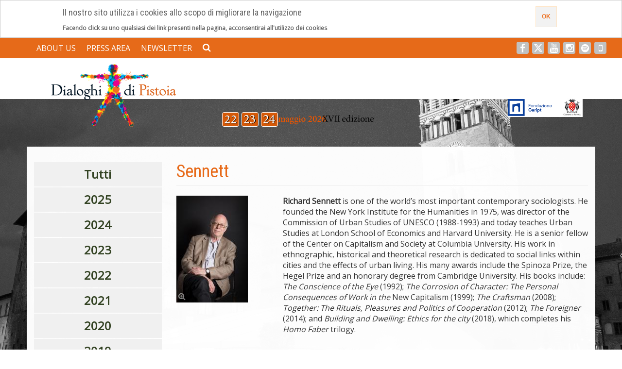

--- FILE ---
content_type: text/html; charset=utf-8
request_url: https://www.dialoghisulluomo.it/en/richard-sennett
body_size: 10106
content:
<!DOCTYPE html>
<html lang="en" dir="ltr">
<head>
  <link rel="profile" href="http://www.w3.org/1999/xhtml/vocab" />
  <meta charset="utf-8">
  <meta name="viewport" content="width=device-width, initial-scale=1.0">
	
	
	
	
	
	  

    
 <link rel="image_src" href="https://www.dialoghisulluomo.it/sites/default/files/styles/medium/public/dialoghi_ritratti_ph%20Laura%20Pietra-9379.jpg?itok=bLTVUWzV" / >
<meta property="og:image" content="https://www.dialoghisulluomo.it/sites/default/files/styles/medium/public/dialoghi_ritratti_ph%20Laura%20Pietra-9379.jpg?itok=bLTVUWzV">
<meta property="og:image:type" content="image/jpeg">
<meta property="og:image:width" content="1024">
<meta property="og:image:height" content="1024">
	<meta property="og:description" content="Sennett">

	
	
	

<meta property="og:site_name" content="dialoghidipistoia.it" />
<meta property="og:type" content="article" />
    <meta property="article:publisher" content="https://www.facebook.com" />
<meta property="og:title" content="#DIALOGHIDIPISTOIA">
<meta property="og:description" content="Sennett">
<meta property="og:image" content="https://www.dialoghisulluomo.it/sites/default/files/styles/medium/public/dialoghi_ritratti_ph%20Laura%20Pietra-9379.jpg?itok=bLTVUWzV" >
<meta property="og:url" content="https://www.dialoghisulluomo.it/sites/default/files/styles/medium/public/dialoghi_ritratti_ph%20Laura%20Pietra-9379.jpg?itok=bLTVUWzV">


	<meta property="article:section" content="entertainment" >

<meta name="twitter:card" content="summary_large_image" />
<meta name="twitter:site" content="@dialoghidipistoia" />
<meta name="twitter:title" content="#DIALOGHIDIPISTOIA" >
<meta name="twitter:description" content="Sennett">
<meta name="twitter:image" content="https://www.dialoghisulluomo.it/sites/default/files/styles/medium/public/dialoghi_ritratti_ph%20Laura%20Pietra-9379.jpg?itok=bLTVUWzV" >
<meta name="twitter:url" content="https://www.dialoghisulluomo.it/sites/default/files/styles/medium/public/dialoghi_ritratti_ph%20Laura%20Pietra-9379.jpg?itok=bLTVUWzV">
<meta name="gs:twitter:text" content="Sennett">

	
	
	
	
	
  <meta http-equiv="Content-Type" content="text/html; charset=utf-8" />
<meta name="Generator" content="Drupal 7 (http://drupal.org)" />
<link rel="canonical" href="/en/richard-sennett" />
<link rel="shortlink" href="/en/node/5375" />
<link rel="shortcut icon" href="https://www.dialoghisulluomo.it/sites/default/files/rassegna_favicon.ico" type="image/vnd.microsoft.icon" />
  <title>Richard Sennett | Dialoghi di Pistoia</title>
  
  <script type="text/javascript" src="//platform-api.sharethis.com/js/sharethis.js#property=58e1f717bf4406001103d178&product=inline-share-buttons"></script>
  
  <!--
  <script type="text/javascript" src="//platform-api.sharethis.com/js/sharethis.js#property=58e1f717bf4406001103d178&product=custom-share-buttons"></script>
  -->
  
    <link rel="stylesheet" href="https://maxcdn.bootstrapcdn.com/font-awesome/4.7.0/css/font-awesome.min.css">
 <!-- <link href="https://fonts.googleapis.com/css?family=Cinzel|Della+Respira|Open+Sans" rel="stylesheet"> -->
	
	<link rel="stylesheet" href="https://cdnjs.cloudflare.com/ajax/libs/font-awesome/6.5.2/css/all.min.css" integrity="sha512-SnH5WK+bZxgPHs44uWIX+LLJAJ9/2PkPKZ5QiAj6Ta86w+fsb2TkcmfRyVX3pBnMFcV7oQPJkl9QevSCWr3W6A==" crossorigin="anonymous" referrerpolicy="no-referrer" />
  
  
  <link href="https://fonts.googleapis.com/css?family=Open+Sans|Della+Respira|Roboto+Condensed" rel="stylesheet"> 
  <!--
  https://www.onlinewebfonts.com/download/e5416ecbd6d962854281d2199529fdff
  -->
  <link type="text/css" rel="stylesheet" href="https://www.dialoghisulluomo.it/sites/default/files/css/css_lQaZfjVpwP_oGNqdtWCSpJT1EMqXdMiU84ekLLxQnc4.css" media="all" />
<link type="text/css" rel="stylesheet" href="https://www.dialoghisulluomo.it/sites/default/files/css/css_G2AMtAl-toU7SPZoSoKfT5r51zDhKB_hqKeLu9NWGFk.css" media="all" />
<link type="text/css" rel="stylesheet" href="https://www.dialoghisulluomo.it/sites/default/files/css/css_XHWSuVJpN_kim6V8r3j4DNjNeH251Nh8MK0njqalvMM.css" media="all" />
<link type="text/css" rel="stylesheet" href="https://cdnjs.cloudflare.com/ajax/libs/font-awesome/4.4.0/css/font-awesome.min.css" media="all" />
<link type="text/css" rel="stylesheet" href="https://www.dialoghisulluomo.it/sites/default/files/css/css_jbxrYxV--jEMeW2KGJKoZ_dxanVnUVEdeR444ASp5I8.css" media="all" />
<link type="text/css" rel="stylesheet" href="//cdn.jsdelivr.net/bootstrap/3.3.5/css/bootstrap.min.css" media="all" />
<link type="text/css" rel="stylesheet" href="https://www.dialoghisulluomo.it/sites/default/files/css/css_CTwopEweBwF13W0Q26kDJ8YynFzZ4BQgxifVK1SoB5A.css" media="all" />
  <!-- HTML5 element support for IE6-8 -->
  <!--[if lt IE 9]>
    <script src="https://cdn.jsdelivr.net/html5shiv/3.7.3/html5shiv-printshiv.min.js"></script>
  <![endif]-->
  <script src="//ajax.googleapis.com/ajax/libs/jquery/1.10.2/jquery.min.js"></script>
<script>window.jQuery || document.write("<script src='/sites/all/modules/jquery_update/replace/jquery/1.10/jquery.min.js'>\x3C/script>")</script>
<script src="https://www.dialoghisulluomo.it/sites/default/files/js/js_Hfha9RCTNm8mqMDLXriIsKGMaghzs4ZaqJPLj2esi7s.js"></script>
<script src="https://www.dialoghisulluomo.it/sites/default/files/js/js_TVTqjz8JHRb2KK9hlzuk0YsjzD013dKyYX_OTz-2VXU.js"></script>
<script src="//cdn.jsdelivr.net/bootstrap/3.3.5/js/bootstrap.min.js"></script>
<script src="https://www.dialoghisulluomo.it/sites/default/files/js/js_iUFYIHSN-jb6VhdXyGkNFocslLVnuezsy4pCChmU9mo.js"></script>
<script src="https://www.dialoghisulluomo.it/sites/default/files/js/js_U38d-yKax2uXkbzUDaDSmrioCaqBOb8dY6pfEyWcUNk.js"></script>
<script>(function(i,s,o,g,r,a,m){i["GoogleAnalyticsObject"]=r;i[r]=i[r]||function(){(i[r].q=i[r].q||[]).push(arguments)},i[r].l=1*new Date();a=s.createElement(o),m=s.getElementsByTagName(o)[0];a.async=1;a.src=g;m.parentNode.insertBefore(a,m)})(window,document,"script","//www.google-analytics.com/analytics.js","ga");ga("create", "UA-15987099-1", {"cookieDomain":"auto"});ga("set", "anonymizeIp", true);ga("send", "pageview");</script>
<script src="https://www.dialoghisulluomo.it/sites/default/files/js/js_Y6U7-Z7MycGEGM3wJJDtTf5cvChJYv2SAbSuzVBT9Vc.js"></script>
<script>jQuery.extend(Drupal.settings, {"basePath":"\/","pathPrefix":"en\/","setHasJsCookie":0,"ajaxPageState":{"theme":"rassegna","theme_token":"pPJDZ6m0JYiKLDL0tXq5ul9I15MkSHvh1X0D6GMWqV4","js":{"0":1,"sites\/all\/modules\/eu_cookie_compliance\/js\/eu_cookie_compliance.js":1,"sites\/all\/themes\/bootstrap\/js\/bootstrap.js":1,"\/\/ajax.googleapis.com\/ajax\/libs\/jquery\/1.10.2\/jquery.min.js":1,"1":1,"misc\/jquery-extend-3.4.0.js":1,"misc\/jquery-html-prefilter-3.5.0-backport.js":1,"misc\/jquery.once.js":1,"misc\/drupal.js":1,"sites\/all\/modules\/eu_cookie_compliance\/js\/jquery.cookie-1.4.1.min.js":1,"\/\/cdn.jsdelivr.net\/bootstrap\/3.3.5\/js\/bootstrap.min.js":1,"sites\/all\/modules\/dialoghi\/js\/dialoghi.js":1,"sites\/all\/libraries\/colorbox\/jquery.colorbox-min.js":1,"sites\/all\/modules\/colorbox\/js\/colorbox.js":1,"sites\/all\/modules\/colorbox\/styles\/stockholmsyndrome\/colorbox_style.js":1,"sites\/all\/modules\/colorbox\/js\/colorbox_load.js":1,"sites\/all\/modules\/tb_megamenu\/js\/tb-megamenu-frontend.js":1,"sites\/all\/modules\/tb_megamenu\/js\/tb-megamenu-touch.js":1,"sites\/all\/modules\/google_analytics\/googleanalytics.js":1,"2":1,"sites\/all\/themes\/rassegna\/js\/rassegna.js":1},"css":{"modules\/system\/system.base.css":1,"sites\/all\/modules\/date\/date_api\/date.css":1,"sites\/all\/modules\/date\/date_popup\/themes\/datepicker.1.7.css":1,"sites\/all\/modules\/dialoghi\/css\/dialoghi.css":1,"modules\/field\/theme\/field.css":1,"sites\/all\/modules\/footer_sitemap\/footer_sitemap.css":1,"modules\/node\/node.css":1,"sites\/all\/modules\/youtube\/css\/youtube.css":1,"sites\/all\/modules\/views\/css\/views.css":1,"sites\/all\/modules\/ckeditor\/css\/ckeditor.css":1,"sites\/all\/modules\/colorbox\/styles\/stockholmsyndrome\/colorbox_style.css":1,"sites\/all\/modules\/ctools\/css\/ctools.css":1,"https:\/\/cdnjs.cloudflare.com\/ajax\/libs\/font-awesome\/4.4.0\/css\/font-awesome.min.css":1,"sites\/all\/modules\/tb_megamenu\/css\/bootstrap.css":1,"sites\/all\/modules\/tb_megamenu\/css\/base.css":1,"sites\/all\/modules\/tb_megamenu\/css\/default.css":1,"sites\/all\/modules\/tb_megamenu\/css\/compatibility.css":1,"sites\/all\/modules\/eu_cookie_compliance\/css\/eu_cookie_compliance.css":1,"public:\/\/ctools\/css\/573b638abe08134cb90a5f57386e96c1.css":1,"\/\/cdn.jsdelivr.net\/bootstrap\/3.3.5\/css\/bootstrap.min.css":1,"sites\/all\/themes\/bootstrap\/css\/3.3.5\/overrides.min.css":1,"sites\/all\/themes\/rassegna\/css\/rassegna.css":1}},"colorbox":{"opacity":"0.85","current":"{current} of {total}","previous":"\u00ab Prev","next":"Next \u00bb","close":"Close","maxWidth":"98%","maxHeight":"98%","fixed":true,"mobiledetect":true,"mobiledevicewidth":"480px","file_public_path":"\/sites\/default\/files","specificPagesDefaultValue":"admin*\nimagebrowser*\nimg_assist*\nimce*\nnode\/add\/*\nnode\/*\/edit\nprint\/*\nprintpdf\/*\nsystem\/ajax\nsystem\/ajax\/*"},"urlIsAjaxTrusted":{"\/en\/richard-sennett":true},"eu_cookie_compliance":{"cookie_policy_version":"1.0.0","popup_enabled":1,"popup_agreed_enabled":0,"popup_hide_agreed":0,"popup_clicking_confirmation":0,"popup_scrolling_confirmation":0,"popup_html_info":"\u003Cdiv class=\u0022eu-cookie-compliance-banner eu-cookie-compliance-banner-info eu-cookie-compliance-banner--default\u0022\u003E\n  \u003Cdiv class=\u0022popup-content info\u0022\u003E\n    \u003Cdiv id=\u0022popup-text\u0022\u003E\n      \u003Ch4\u003EIl nostro sito utilizza i cookies allo scopo di migliorare la navigazione\u003C\/h4\u003E\n\u003Cp\u003EFacendo click su uno qualsiasi dei link presenti nella pagina, acconsentirai all\u0027utilizzo dei cookies\u003C\/p\u003E\n              \u003Cbutton type=\u0022button\u0022 class=\u0022find-more-button eu-cookie-compliance-more-button\u0022\u003EInfo\u003C\/button\u003E\n          \u003C\/div\u003E\n    \n    \u003Cdiv id=\u0022popup-buttons\u0022 class=\u0022\u0022\u003E\n      \u003Cbutton type=\u0022button\u0022 class=\u0022agree-button eu-cookie-compliance-default-button\u0022\u003EOK\u003C\/button\u003E\n          \u003C\/div\u003E\n  \u003C\/div\u003E\n\u003C\/div\u003E","use_mobile_message":false,"mobile_popup_html_info":"\u003Cdiv class=\u0022eu-cookie-compliance-banner eu-cookie-compliance-banner-info eu-cookie-compliance-banner--default\u0022\u003E\n  \u003Cdiv class=\u0022popup-content info\u0022\u003E\n    \u003Cdiv id=\u0022popup-text\u0022\u003E\n                    \u003Cbutton type=\u0022button\u0022 class=\u0022find-more-button eu-cookie-compliance-more-button\u0022\u003EInfo\u003C\/button\u003E\n          \u003C\/div\u003E\n    \n    \u003Cdiv id=\u0022popup-buttons\u0022 class=\u0022\u0022\u003E\n      \u003Cbutton type=\u0022button\u0022 class=\u0022agree-button eu-cookie-compliance-default-button\u0022\u003EOK\u003C\/button\u003E\n          \u003C\/div\u003E\n  \u003C\/div\u003E\n\u003C\/div\u003E\n","mobile_breakpoint":"768","popup_html_agreed":"\u003Cdiv\u003E\n  \u003Cdiv class=\u0022popup-content agreed\u0022\u003E\n    \u003Cdiv id=\u0022popup-text\u0022\u003E\n      \u003Cp\u003Egrazie\u003C\/p\u003E\n    \u003C\/div\u003E\n    \u003Cdiv id=\u0022popup-buttons\u0022\u003E\n      \u003Cbutton type=\u0022button\u0022 class=\u0022hide-popup-button eu-cookie-compliance-hide-button\u0022\u003ENascondi\u003C\/button\u003E\n              \u003Cbutton type=\u0022button\u0022 class=\u0022find-more-button eu-cookie-compliance-more-button-thank-you\u0022 \u003EInfo\u003C\/button\u003E\n          \u003C\/div\u003E\n  \u003C\/div\u003E\n\u003C\/div\u003E","popup_use_bare_css":false,"popup_height":"auto","popup_width":"100%","popup_delay":1000,"popup_link":"\/en\/informativa-trattamento-di-dati-personali","popup_link_new_window":1,"popup_position":true,"fixed_top_position":false,"popup_language":"en","store_consent":false,"better_support_for_screen_readers":0,"reload_page":0,"domain":"","domain_all_sites":0,"popup_eu_only_js":0,"cookie_lifetime":"10","cookie_session":false,"disagree_do_not_show_popup":0,"method":"default","allowed_cookies":"","withdraw_markup":"\u003Cbutton type=\u0022button\u0022 class=\u0022eu-cookie-withdraw-tab\u0022\u003E\u003C\/button\u003E\n\u003Cdiv class=\u0022eu-cookie-withdraw-banner\u0022\u003E\n  \u003Cdiv class=\u0022popup-content info\u0022\u003E\n    \u003Cdiv id=\u0022popup-text\u0022\u003E\n          \u003C\/div\u003E\n    \u003Cdiv id=\u0022popup-buttons\u0022\u003E\n      \u003Cbutton type=\u0022button\u0022 class=\u0022eu-cookie-withdraw-button\u0022\u003E\u003C\/button\u003E\n    \u003C\/div\u003E\n  \u003C\/div\u003E\n\u003C\/div\u003E\n","withdraw_enabled":false,"withdraw_button_on_info_popup":0,"cookie_categories":["cookie_essenziali","cookie_analitici"],"cookie_categories_details":{"cookie_essenziali":{"weight":0,"machine_name":"cookie_essenziali","label":"Cookie essenziali","description":"","checkbox_default_state":"checked"},"cookie_analitici":{"weight":0,"machine_name":"cookie_analitici","label":"Cookie Analitici","description":"","checkbox_default_state":"unchecked"}},"enable_save_preferences_button":1,"cookie_name":"","cookie_value_disagreed":"0","cookie_value_agreed_show_thank_you":"1","cookie_value_agreed":"2","containing_element":"body","automatic_cookies_removal":""},"googleanalytics":{"trackOutbound":1,"trackMailto":1,"trackDownload":1,"trackDownloadExtensions":"7z|aac|arc|arj|asf|asx|avi|bin|csv|doc|exe|flv|gif|gz|gzip|hqx|jar|jpe?g|js|mp(2|3|4|e?g)|mov(ie)?|msi|msp|pdf|phps|png|ppt|qtm?|ra(m|r)?|sea|sit|tar|tgz|torrent|txt|wav|wma|wmv|wpd|xls|xml|z|zip","trackColorbox":1},"bootstrap":{"anchorsFix":"0","anchorsSmoothScrolling":"0","formHasError":1,"popoverEnabled":1,"popoverOptions":{"animation":1,"html":0,"placement":"right","selector":"","trigger":"click","triggerAutoclose":1,"title":"","content":"","delay":0,"container":"body"},"tooltipEnabled":1,"tooltipOptions":{"animation":1,"html":0,"placement":"auto left","selector":"","trigger":"hover focus","delay":0,"container":"body"}}});</script>
	
	
	<!-- Meta Pixel Code -->
<script>
!function(f,b,e,v,n,t,s)
{if(f.fbq)return;n=f.fbq=function(){n.callMethod?
n.callMethod.apply(n,arguments):n.queue.push(arguments)};
if(!f._fbq)f._fbq=n;n.push=n;n.loaded=!0;n.version='2.0';
n.queue=[];t=b.createElement(e);t.async=!0;
t.src=v;s=b.getElementsByTagName(e)[0];
s.parentNode.insertBefore(t,s)}(window, document,'script',
'https://connect.facebook.net/en_US/fbevents.js');
fbq('init', '539059341644223');
fbq('track', 'PageView');
</script>
<noscript><img height="1" width="1" style="display:none"
src="https://www.facebook.com/tr?id=539059341644223&ev=PageView&noscript=1"
/></noscript>
<!-- End Meta Pixel Code -->

	
</head>
<body class="navbar-is-static-top html not-front not-logged-in one-sidebar sidebar-first page-node page-node- page-node-5375 node-type-protagonista i18n-en">
  <div id="skip-link">
    <a href="#main-content" class="element-invisible element-focusable">Skip to main content</a>
  </div>
	<div id="page-bg"></div>
    <header id="mega" role="banner" class="navbar navbar-static-top navbar-default">
  
<div id="mega-area" class="all-width">
  <div class="region region-mega">
    <section id="block-tb-megamenu-main-menu" class="block block-tb-megamenu clearfix">

      
  <div  class="tb-megamenu tb-megamenu-main-menu" role="navigation" aria-label="Main navigation">
      <button data-target=".nav-collapse" data-toggle="collapse" class="btn btn-navbar tb-megamenu-button" type="button">
      <i class="fa fa-reorder"></i>
    </button>
    <div class="nav-collapse  always-show">
    <ul  class="tb-megamenu-nav nav level-0 items-17">
    <li  data-id="1395" data-level="1" data-type="menu_item" data-class="" data-xicon="" data-caption="" data-alignsub="" data-group="0" data-hidewcol="0" data-hidesub="0" class="tb-megamenu-item level-1 mega dropdown">
          <a href="/en/about-us"  class="dropdown-toggle">
                about us                  <span class="caret"></span>
                      </a>
        <div  data-class="" data-width="700" style="width: 700px;" class="tb-megamenu-submenu dropdown-menu mega-dropdown-menu nav-child">
  <div class="mega-dropdown-inner">
    <div  class="tb-megamenu-row row-fluid">
  <div  data-class="" data-width="12" data-hidewcol="0" id="tb-megamenu-column-1" class="tb-megamenu-column span12  mega-col-nav">
  <div class="tb-megamenu-column-inner mega-inner clearfix">
        <ul  class="tb-megamenu-subnav mega-nav level-1 items-4">
    <li  data-id="1564" data-level="2" data-type="menu_item" data-class="" data-xicon="" data-caption="" data-alignsub="" data-group="0" data-hidewcol="0" data-hidesub="0" class="tb-megamenu-item level-2 mega">
          <a href="/en/about-us"  title="Management">
                Management                      </a>
          </li>

  <li  data-id="1566" data-level="2" data-type="menu_item" data-class="" data-xicon="" data-caption="" data-alignsub="" data-group="0" data-hidewcol="0" data-hidesub="0" class="tb-megamenu-item level-2 mega">
          <a href="/en/what-pistoia-dialoghi-sulluomo"  title="What is Dialoghi of Pistoia">
                What is Dialoghi of Pistoia                      </a>
          </li>

  <li  data-id="1565" data-level="2" data-type="menu_item" data-class="" data-xicon="" data-caption="" data-alignsub="" data-group="0" data-hidewcol="0" data-hidesub="0" class="tb-megamenu-item level-2 mega">
          <a href="/en/festivals-history" >
                Festival History                      </a>
          </li>

  <li  data-id="1567" data-level="2" data-type="menu_item" data-class="" data-xicon="" data-caption="" data-alignsub="" data-group="0" data-hidewcol="0" data-hidesub="0" class="tb-megamenu-item level-2 mega">
          <a href="/en/dialoghis-books" >
                books of Dialoghi                      </a>
          </li>
</ul>
  </div>
</div>
</div>

<div  class="tb-megamenu-row row-fluid">
  <div  data-showblocktitle="0" data-class="" data-width="" data-hidewcol="" id="tb-megamenu-column-2" class="tb-megamenu-column span  mega-col-nav">
  <div class="tb-megamenu-column-inner mega-inner clearfix">
        <div  data-type="block" data-block="block--20" class="tb-megamenu-block tb-block tb-megamenu-block">
  <div class="block-inner">
    <section id="block-block-20" class="block block-block clearfix">

      
  



<div class="col-md-6">
<a class="mm-graphic-link" id="link-to-cosa-e-dialoghi" href="https://www.dialoghisulluomo.it/en/about-us">
<div class="mm-graphic-link-title">Management</div>
<div class="mm-graphic-link-deco"></div>
</a>
</div>

<div class="col-md-6">
<a class="mm-graphic-link" id="link-to-cosa-e-dialoghi" href="https://www.dialoghisulluomo.it/en/festivals-history">
<div class="mm-graphic-link-title">History of Festival</div>
<div class="mm-graphic-link-deco"></div>
</a>
</div>

<div class="col-md-6">
<a class="mm-graphic-link" id="link-to-cosa-e-dialoghi" href="https://www.dialoghisulluomo.it/en/what-pistoia-dialoghi-sulluomo">
<div class="mm-graphic-link-title">What is it</div>
<div class="mm-graphic-link-deco"></div>
</a>
</div>

<div class="col-md-6">
<a class="mm-graphic-link"  id="link-to-libri" href="https://www.dialoghisulluomo.it/en/dialoghis-books">
<div class="mm-graphic-link-title">Dialoghi's Books</div>

<div class="view view-libri-per-autore view-id-libri_per_autore view-display-id-block_2 view-dom-id-cc5fd147e0cceeceb7123d62493f361a">
        
  
  
      <div class="view-content">
        <div class="views-row views-row-1 views-row-odd views-row-first views-row-last">
      
  <div class="views-field views-field-field-spotcover">        <div class="field-content"><img class="img-responsive" src="https://www.dialoghisulluomo.it/sites/default/files/styles/medium/public/STAID-Dare-forme-al-mondo.png?itok=1LHTsfjW" width="144" height="220" alt="" /></div>  </div>  </div>
    </div>
  
  
  
  
  
  
</div></a>
</div>




</section>
  </div>
</div>
  </div>
</div>
</div>
  </div>
</div>
  </li>

  <li  data-id="400" data-level="1" data-type="menu_item" data-class="" data-xicon="" data-caption="" data-alignsub="" data-group="0" data-hidewcol="0" data-hidesub="0" class="tb-megamenu-item level-1 mega dropdown">
          <a href="/en/press-area"  class="dropdown-toggle">
                press area                  <span class="caret"></span>
                      </a>
        <div  data-class="" data-width="" class="tb-megamenu-submenu dropdown-menu mega-dropdown-menu nav-child">
  <div class="mega-dropdown-inner">
    <div  class="tb-megamenu-row row-fluid">
  <div  data-class="" data-width="" data-hidewcol="0" id="tb-megamenu-column-3" class="tb-megamenu-column span  mega-col-nav">
  <div class="tb-megamenu-column-inner mega-inner clearfix">
        <ul  class="tb-megamenu-subnav mega-nav level-1 items-3">
    <li  data-id="1596" data-level="2" data-type="menu_item" data-class="" data-xicon="" data-caption="" data-alignsub="" data-group="0" data-hidewcol="0" data-hidesub="0" class="tb-megamenu-item level-2 mega">
          <a href="/en/media-accreditation" >
                Media Accreditation                      </a>
          </li>

  <li  data-id="1597" data-level="2" data-type="menu_item" data-class="" data-xicon="" data-caption="" data-alignsub="" data-group="0" data-hidewcol="0" data-hidesub="0" class="tb-megamenu-item level-2 mega">
          <a href="/en/rassegna-stampa-dialoghi"  title="Press Release">
                Press Release                      </a>
          </li>

  <li  data-id="1598" data-level="2" data-type="menu_item" data-class="" data-xicon="" data-caption="" data-alignsub="" data-group="0" data-hidewcol="0" data-hidesub="0" class="tb-megamenu-item level-2 mega">
          <a href="/en/immagini-per-stampa?title=&amp;ed=24"  title="Photo Download">
                Photo Download                      </a>
          </li>
</ul>
  </div>
</div>
</div>
  </div>
</div>
  </li>

  <li  data-id="1397" data-level="1" data-type="menu_item" data-class="" data-xicon="" data-caption="" data-alignsub="" data-group="0" data-hidewcol="0" data-hidesub="0" class="tb-megamenu-item level-1 mega">
          <a href="/en/newsletter-subscription" >
                newsletter                      </a>
          </li>

  <li  data-id="1563" data-level="1" data-type="menu_item" data-class="" data-xicon="" data-caption="" data-alignsub="center" data-group="0" data-hidewcol="0" data-hidesub="0" class="tb-megamenu-item level-1 mega mega-align-center dropdown">
          <a href="/en/search/node"  class="dropdown-toggle" title="cerca">
                cerca                  <span class="caret"></span>
                      </a>
        <div  data-class="" data-width="300" style="width: 300px;" class="tb-megamenu-submenu dropdown-menu mega-dropdown-menu nav-child">
  <div class="mega-dropdown-inner">
    <div  class="tb-megamenu-row row-fluid">
  <div  data-showblocktitle="1" data-class="" data-width="12" data-hidewcol="" id="tb-megamenu-column-4" class="tb-megamenu-column span12  mega-col-nav">
  <div class="tb-megamenu-column-inner mega-inner clearfix">
        <div  data-type="block" data-block="search--form" class="tb-megamenu-block tb-block tb-megamenu-block">
  <div class="block-inner">
    <section id="block-search-form" class="block block-search clearfix">

      
  <form class="form-search content-search" action="/en/richard-sennett" method="post" id="search-block-form--2" accept-charset="UTF-8"><div><div>
      <h2 class="element-invisible">Search form</h2>
    <div class="input-group"><input title="Enter the terms you wish to search for." placeholder="Search" class="form-control form-text" type="text" id="edit-search-block-form--4" name="search_block_form" value="" size="15" maxlength="128" /><span class="input-group-btn"><button type="submit" class="btn btn-primary"><span class="icon glyphicon glyphicon-search" aria-hidden="true"></span>
</button></span></div><div class="form-actions form-wrapper form-group" id="edit-actions--2"><button class="element-invisible btn btn-primary form-submit" type="submit" id="edit-submit--2" name="op" value="Search">Search</button>
</div><input type="hidden" name="form_build_id" value="form-eUduV61qumqlovDGRHfhEQrtgf40oY9aN2oICuJZj1M" />
<input type="hidden" name="form_id" value="search_block_form" />
</div>
</div></form>
</section>
  </div>
</div>
  </div>
</div>
</div>
  </div>
</div>
  </li>
</ul>
      </div>
  </div>

</section>
<section id="block-block-7" class="block block-block clearfix">

      
  <a href="https://www.facebook.com/DialoghidiPistoia" target="_blank"><i class="fa fa-facebook"></i></a>
<a href="https://twitter.com/#!/DialoghiPistoia" target="_blank"><i class="fa-brands fa-x-twitter"></i></a>
<a href="https://www.youtube.com/channel/UCK_dqn9YUHGs8I6y530_coA" target="_blank"><i class="fa fa-youtube"></i></a>
<a href="https://instagram.com/dialoghidipistoia" target="_blank"><i class="fa fa-instagram"></i></a>
<a id="link-app" href="https://open.spotify.com/show/5tdHXtQNX7eInzVlNchlEc?si=heSN4m9bRqiI1Ren9TE08Q" target="_blank"><i class="fa fa-spotify"></i></a>
<a id="link-app" href="/it/app" target="_self"><i class="fa fa-mobile"></i></a>
</section>
  </div>
</div>
 </header>

<header id="navbar" role="banner" class="navbar navbar-static-top navbar-default">
  <div class="">
   <!--
         -->
   
    <div class="navbar-header">
       <div class="container">
              <a class="logo navbar-btn pull-left" href="/en" title="Home">
          <img src="https://www.dialoghisulluomo.it/sites/default/files/logo_dialoghi_di_pistoia.png" alt="Home" />
        </a>
        
		   <div id="programma-giorni">
		   
		   		   
		  <span id="programma-giorni-l"> 
			  
			  
			  <!--
			   <a id="pg1" href="/en/programma/2017/1">26</a>
			   <a id="pg2"  href="/en/programma/2017/2">27</a>
			  <a id="pg3"  href="/en/programma/2017/3">28</a></span> <span id="programma-giorni-centro"> giugno 2017</span> <span id="programma-giorni-r">ottava edizione</span>
-->

 			  
			  	   <a id="pg1" class="not-link">22</a>
			   <a id="pg2" class="not-link">23</a>
			  <a id="pg3" class="not-link">24</a></span> <span id="programma-giorni-centro"> maggio 2025</span> <span id="programma-giorni-r">XVII edizione</span>
		   	
	 	   	
		   	
		   	
		   	  <div id="socials-on-phone"    class="hide-to-bigger-than-phone">
    <a href="https://www.facebook.com/DialoghidiPistoia" target="_blank"><i class="fa fa-facebook"></i></a>
<a href="https://twitter.com/#!/DialoghiPistoia" target="_blank"><i class="fa-brands fa-x-twitter"></i></a>
<a href="https://www.youtube.com/channel/UCK_dqn9YUHGs8I6y530_coA" target="_blank"><i class="fa fa-youtube"></i></a>
<a href="https://www.instagram.com/dialoghidipistoia" target="_blank"><i class="fa fa-instagram"></i></a>
				  
	<a id="link-app" href="/it/app" target="_self"><i class="fa fa-mobile"></i></a>			  
				  
				  
	</div>
		   	
		   </div>
       
       
       
       
       
       
       
        
        <div id="sponsor" class="pull-right hide-to-phone">
        
        <a id="sponsor-f" href="http://www.fondazionecrpt.it/" target="_blank">fondazione</a>
		   <a id="sponsor-c" href="https://www.comune.pistoia.it/" target="_blank">comune</a>
		   
		   <a id="sponsor-p" href="http://www.pistoia17.it/" target="_blank">Pistoia</a>
		   </div>      
   
       
        
      
      
     <!--
            
      -->
      
		</div>
    </div>

 
 
  
   
    
      </div>
  
  
	
</header>
 
 

 
<div class="main-container container">
  
   
  <header role="banner" id="page-header">
    
      </header> <!-- /#page-header -->

  <div class="row">

          <aside class="col-sm-3" role="complementary">
          <div class="region region-sidebar-first">
    <section id="block-menu-menu-menu-relatori" class="block block-menu clearfix">

      
  <ul class="menu nav"><li class="first leaf"><a href="/en/protagonisti/all" title="">Tutti</a></li>
<li class="leaf"><a href="/en/protagonisti/2025" title="">2025</a></li>
<li class="leaf"><a href="/en/protagonisti/2024" title="">2024</a></li>
<li class="leaf"><a href="/en/protagonisti/2023" title="">2023</a></li>
<li class="leaf"><a href="/en/protagonisti/2022" title="">2022</a></li>
<li class="leaf"><a href="/en/protagonisti/2021" title="">2021</a></li>
<li class="leaf"><a href="/en/protagonisti/2020" title="">2020</a></li>
<li class="leaf"><a href="/en/protagonisti/2019" title="">2019</a></li>
<li class="leaf"><a href="/en/protagonisti/2018" title="">2018</a></li>
<li class="leaf"><a href="/en/protagonisti/2017" title="">2017</a></li>
<li class="leaf"><a href="/en/protagonisti/2016" title="">2016</a></li>
<li class="leaf"><a href="/en/protagonisti/2015" title="">2015</a></li>
<li class="leaf"><a href="/en/protagonisti/2014" title="">2014</a></li>
<li class="leaf"><a href="/en/protagonisti/2013" title="">2013</a></li>
<li class="leaf"><a href="/en/protagonisti/2012" title="">2012</a></li>
<li class="leaf"><a href="/en/protagonisti/2011" title="">2011</a></li>
<li class="last leaf"><a href="/en/protagonisti/2010" title="">2010</a></li>
</ul>
</section>
  </div>
      </aside>  <!-- /#sidebar-first -->
    
    <section class="col-sm-9">
                  <a id="main-content"></a>
                    <h1 class="page-header">Sennett</h1>
            		
		
      <!-- non logged in -->		
		
		
                                        <div class="region region-content">
    <section id="block-system-main" class="block block-system clearfix">

      
   <article id="node-5375" class="node node-protagonista clearfix">
      <div class="row">
  <div class="col-sm-3 colonna-immagine-protagonista">
  <div class="field field-name-field-immagine field-type-image field-label-hidden"><div class="field-items"><div class="field-item even"><a href="https://www.dialoghisulluomo.it/sites/default/files/styles/large/public/dialoghi_ritratti_ph%20Laura%20Pietra-9379.jpg?itok=AhhPoPQ-" title="foto Laura Pietra" class="colorbox" data-colorbox-gallery="gallery-node-5375-ymC03MpnZWg" data-cbox-img-attrs="{&quot;title&quot;: &quot;foto Laura Pietra&quot;, &quot;alt&quot;: &quot;&quot;}"><img class="img-responsive" src="https://www.dialoghisulluomo.it/sites/default/files/styles/medium/public/dialoghi_ritratti_ph%20Laura%20Pietra-9379.jpg?itok=bLTVUWzV" width="147" height="220" alt="" title="foto Laura Pietra" /></a></div></div></div>	  <div class="photo-lens"><i class="fa fa-search-plus" aria-hidden="true"></i></div>
	</div>
	
<div class="col-sm-9  colonna-bio-protagonista">
  <div class="field field-name-body field-type-text-with-summary field-label-hidden"><div class="field-items"><div class="field-item even"><p><strong>Richard Sennett</strong> is one of the world’s most important contemporary sociologists. He founded the New York Institute for the Humanities in 1975, was director of the Commission of Urban Studies of UNESCO (1988-1993) and today teaches Urban Studies at London School of Economics and Harvard University. He is a senior fellow of the Center on Capitalism and Society at Columbia University. His work in ethnographic, historical and theoretical research is dedicated to social links within cities and the effects of urban living. His many awards include the Spinoza Prize, the Hegel Prize<em> </em>and an honorary degree from Cambridge University. His books include: <em>The Conscience of the Eye </em>(1992); <em>The Corrosion of Character: The Personal Consequences of Work in the </em>New Capitalism (1999);<em> The Craftsman</em> (2008); <em>Together: The Rituals, Pleasures and Politics of Cooperation </em>(2012); <em>The Foreigner </em>(2014); and <em>Building and Dwelling: Ethics for the city </em>(2018), which completes his <em>Homo Faber</em> trilogy.</p>
</div></div></div>  </div>
  
<div class="col-sm-12 protagonista-full-history-in-page">  
  <div class="protagonista-side-scroller"><div class="view view-libri-per-autore view-id-libri_per_autore view-display-id-block_3 view-dom-id-76140735f61be28400e599effc676d7d">
        
  
  
  
  
  
  
  
  
</div></div>   </div>
  </div>
  
    <footer>
        <ul class="links list-inline"><li class="translation_it first last"><a href="/it/richard-sennett" title="Sennett" class="translation-link" xml:lang="it">IT</a></li>
</ul>  </footer>
    </article>



</section>
<section id="block-block-33" class="block block-block clearfix">

      
  <p><a href="http://www.dialoghisulluomo.it/it/app" target="_self">Scarica la App dei Dialoghi</a></p>

</section>
  </div>
    </section>

    
  </div>
  
  

  
        <div id="sponsor" class="hide-to-bigger-than-phone">
        
        <a id="sponsor-f" href="http://www.fondazionecrpt.it/" target="_blank">fondazione</a>
		   <a id="sponsor-c" href="https://www.comune.pistoia.it/" target="_blank">comune</a>
		   
		   <a id="sponsor-p" href="http://www.pistoia17.it/" target="_blank">Pistoia</a>
		   </div>  
</div>

  
<div id="all-width-footer" class="all-width">
<div class="container">  <div class="region region-bigfooter">
    <section id="block-footer-sitemap-footer-sitemap" class="block block-footer-sitemap clearfix">

      
  <div id="footer-sitemap" class="clearfix">
  <div class="fs-block-content"><div class="main-menu"><ul class="footer_links_main-menu total-items-4 parent-items-0 single-items-0"><li class="menu-1395 depth-1 total-children-4 parent-children-0 single-children-4  first"><a href="/en/about-us" class="fs-root-link">about us</a><ul class="footer_links_main-menu total-items-4 parent-items-0 single-items-0"><li class="menu-1564 depth-1 fs-no-children  first"><a href="/en/about-us" title="">Management</a></li>
<li class="menu-1566 depth-1 fs-no-children"><a href="/en/what-pistoia-dialoghi-sulluomo" title="">What is Dialoghi of Pistoia</a></li>
<li class="menu-1565 depth-1 fs-no-children"><a href="/en/festivals-history">Festival History</a></li>
<li class="menu-1567 depth-1 fs-no-children  last"><a href="/en/dialoghis-books">books of Dialoghi</a></li>
</ul></li>
<li class="menu-400 depth-1 total-children-3 parent-children-0 single-children-3"><a href="/en/press-area" class="fs-root-link">press area</a><ul class="footer_links_main-menu total-items-3 parent-items-0 single-items-0"><li class="menu-1596 depth-1 fs-no-children  first"><a href="/en/media-accreditation">Media Accreditation</a></li>
<li class="menu-1597 depth-1 fs-no-children"><a href="/en/rassegna-stampa-dialoghi" title="">Press Release</a></li>
<li class="menu-1598 depth-1 fs-no-children  last"><a href="/en/immagini-per-stampa?title=&amp;ed=24" title="">Photo Download</a></li>
</ul></li>
<li class="menu-1397 depth-1 fs-no-children"><a href="/en/newsletter-subscription" class="fs-root-link">newsletter</a></li>
<li class="menu-1563 depth-1 fs-no-children  last"><a href="/en/search/node" title="" class="fs-root-link">cerca</a></li>
</ul></div>
</div>
</div>

</section>
<section id="block-block-30" class="block block-block clearfix">

      
  <p>Toll free number: 800 012146<br />
Ticket office tel. 0573371305</p>
<h3><strong>City of Pistoia, Public Relations Office</strong>,</h3>
<p>piazza del Duomo, 13<br />
orari: 9.00 -13.00; 15.00 -18.00<br /><a href="mailto:info@comune.pistoia.it">info@comune.pistoia.it</a><br /><a href="http://www.comune.pistoia.it">www.comune.pistoia.it</a></p>
<h3><strong>Visitors Information Office,</strong></h3>
<p>tel.0573 21622,<br />
piazza del Duomo, 4<br />
orari: 9.00 -13.00; 15.00 -18.00</p>
<p><a href="mailto:turismo.pistoia@comune.pistoia.it">turismo.pistoia@comune.pistoia.it</a></p>
<h3><strong>Informations for Disabled Visitors</strong></h3>
<p>0573.371.431/404<br /><a href="mailto:a.zinanni@comune.pistoia.it">a.zinanni@comune.pistoia.it</a><br /><a href="mailto:d.adamo@comune.pistoia.it">d.adamo@comune.pistoia.it</a></p>
<h3><strong>Pistoia Italian Capital of Culture</strong></h3>
<p><a href="http://www.pistoia17.it/">http://www.pistoia17.it</a></p>

</section>
  </div>
</div>
</div>
  
 
 
   
<div id="all-width-footer-menu" class="all-width">
<div class="container">
</div>
</div>
 


  <footer class="footer container">
      <div class="region region-footer">
    <section id="block-block-10" class="block block-block clearfix">

      
  <a href="/node/4305">Privacy</a> | <a href="/node/4318">Cookies</a>
</section>
  </div>
  </footer>




<a href="/" class="only-phone" id="only-phone-back-home">Home</a>  <script>window.eu_cookie_compliance_cookie_name = "";</script>
<script src="https://www.dialoghisulluomo.it/sites/default/files/js/js_Fl8DctnznJ4fSz4gYMnWAQWJujwJNw-_pMz9aiO_aNA.js"></script>
<script src="https://www.dialoghisulluomo.it/sites/default/files/js/js_MRdvkC2u4oGsp5wVxBG1pGV5NrCPW3mssHxIn6G9tGE.js"></script>
	
	

	
		<!-- popup -->
	<!-- 
	<div id="banner-home-edition">	
			<div id="banner-home-edition-inner">
				<a href="https://www.dialoghidipistoia.it/it/streaming-video">
				<img src="https://www.dialoghisulluomo.it/sites/default/files/styles/medium/public/il-mondo-che-avrete-aime_0.jpg?itok=T_3ctlVY">
				</a>
				<h3>diretta streaming ore 18.30</h3>Segui in streaming l'evento con Marco Aime, Adriano Favole, Francesco Remotti.<br><strong style="text-transform: uppercase; font-size: 90%;">“Il mondo che avrete.<br>Virus, antropocene, rivoluzione”</strong>,<br>mercoledì 21 ottobre ore 18.30<br><br>

				<a  class="btn btn-success" href="https://www.dialoghidipistoia.it/it/streaming-video">VAI ALLO STREAMING...</a><br><br>
			</div>
		
		
	</div>
    
   -->

    
    <!--

AGGIORNAMENTI BIGLIETTERIA E PROGRAMMA
-->
	
	
	
	<!--
		<div id="banner-home-edition">
		
			
				<a  class="btn btn-success" href="http://www.dialoghisulluomo.it/it/aggiornamenti-biglietteria-programma"> Informazioni...</a>
			</div>
			
			<a id="banner-closer"><i class="fa fa-times" aria-hidden="true"></i></a>
		
		
	</div>

-->
	
	
	<script>
	
	</script>
	
</body>
</html>


--- FILE ---
content_type: text/css
request_url: https://www.dialoghisulluomo.it/sites/default/files/css/css_CTwopEweBwF13W0Q26kDJ8YynFzZ4BQgxifVK1SoB5A.css
body_size: 12086
content:
.form-actions,fieldset .panel-body{clear:both}a .glyphicon-spin,fieldset .panel-heading a.panel-title:hover{text-decoration:none}.tabs-left>.nav-tabs>li:focus,.tabs-left>.nav-tabs>li>a:focus,.tabs-right>.nav-tabs>li:focus,.tabs-right>.nav-tabs>li>a:focus{outline:0}html.overlay-open .navbar-fixed-top{z-index:400}html.js fieldset.collapsed{border-left-width:1px;border-right-width:1px;height:auto}html.js input.form-autocomplete{background-image:none}html.js .autocomplete-throbber{background-position:100% 2px;background-repeat:no-repeat;display:inline-block;height:15px;margin:2px 0 0 2px;width:15px}html.js .autocomplete-throbber.throbbing{background-position:100% -18px}body{position:relative}body.admin-expanded.admin-vertical.admin-nw .navbar,body.admin-expanded.admin-vertical.admin-sw .navbar{margin-left:260px}body.navbar-is-fixed-top{padding-top:64px}body.navbar-is-fixed-bottom{padding-bottom:64px!important}body.toolbar{padding-top:30px!important}body.toolbar .navbar-fixed-top{top:30px}body.toolbar.navbar-is-fixed-top{padding-top:94px!important}body.toolbar-drawer{padding-top:64px!important}body.toolbar-drawer .navbar-fixed-top{top:64px}body.toolbar-drawer.navbar-is-fixed-top{padding-top:128px!important}body.admin-menu .navbar-fixed-top{top:29px}body.admin-menu.navbar-is-fixed-top{padding-top:93px}body div#admin-toolbar{z-index:1600}body #admin-menu,body #admin-toolbar,body #toolbar{-webkit-box-shadow:none;box-shadow:none}body #admin-menu{margin:0;padding:0;position:fixed;z-index:1600}body #admin-menu .dropdown li{line-height:normal}@media screen and (min-width:768px){.navbar.container{max-width:720px}}@media screen and (min-width:992px){.navbar.container{max-width:940px}}@media screen and (min-width:1200px){.navbar.container{max-width:1140px}}.navbar.container,.navbar.container-fluid{margin-top:20px}.navbar.container-fluid>.container-fluid,.navbar.container>.container{margin:0;padding:0;width:auto}#overlay-container,.overlay-element,.overlay-modal-background{z-index:1500}#toolbar{z-index:1600}.modal{z-index:1620}.modal-dialog{z-index:1630}.ctools-modal-dialog .modal-body{width:100%!important;overflow:auto}.book-toc>.dropdown-menu,.region-help .block,div.image-widget-data{overflow:hidden}.modal-backdrop{z-index:1610}.footer{margin-top:45px;padding-top:35px;padding-bottom:36px;border-top:1px solid #E5E5E5}.element-invisible{margin:0;padding:0;width:1px}.navbar .logo{margin-right:-15px;padding-left:15px;padding-right:15px}ul.secondary{float:left}@media screen and (min-width:768px){.navbar .logo{margin-right:0;padding-left:0}ul.secondary{float:right}}.page-header,.region-sidebar-first .block:first-child h2.block-title,.region-sidebar-second .block:first-child h2.block-title{margin-top:0}p:last-child{margin-bottom:0}.region-help>.glyphicon{font-size:18px;float:left;margin:-.05em .5em 0 0}form#search-block-form{margin:0}.navbar #block-search-form{float:none;margin:5px 0 5px 5px}@media screen and (min-width:992px){.navbar #block-search-form{float:right}}.navbar #block-search-form .input-group-btn{width:auto}ul.action-links{margin:12px 0;padding:0}ul.action-links li{display:inline;margin:0;padding:0 6px 0 0}.form-type-password-confirm label,.panel-heading{display:block}ul.action-links .glyphicon{padding-right:.5em}.uneditable-input,input,select,textarea{max-width:100%;width:auto}.filter-wrapper .form-type-select .filter-list,.managed-files.table td:first-child{width:100%}input.error{color:#a94442;border-color:#ebccd1}fieldset legend.panel-heading{float:left;line-height:1em;margin:0}fieldset .panel-heading a.panel-title{color:inherit;display:block;margin:-10px -15px;padding:10px 15px}.form-group:last-child,.panel:last-child{margin-bottom:0}.form-horizontal .form-group{margin-left:0;margin-right:0}div.image-widget-data{float:none}table.sticky-header{z-index:1}.resizable-textarea textarea{border-radius:4px 4px 0 0}.ajax-progress-bar,.filter-wrapper{border-radius:0 0 4px 4px}.text-format-wrapper{margin-bottom:15px}.text-format-wrapper .filter-wrapper,.text-format-wrapper>.form-type-textarea{margin-bottom:0}.filter-wrapper .panel-body{padding:7px}.filter-wrapper .form-type-select{min-width:30%}.filter-help{margin-top:5px;text-align:center}@media screen and (min-width:768px){.filter-help{float:right}}.filter-help .glyphicon{margin:0 5px 0 0;vertical-align:text-top}.checkbox:first-child,.radio:first-child{margin-top:0}.checkbox:last-child,.radio:last-child{margin-bottom:0}.control-group .help-inline,.help-block{color:#777;font-size:12px;margin:5px 0 10px;padding:0}a.tabledrag-handle .handle{height:auto;width:auto}.error{color:#a94442}div.error,table tr.error{background-color:#f2dede;color:#a94442}.form-group.error,.form-group.has-error{background:0 0}.form-group.error .control-label,.form-group.error label,.form-group.has-error .control-label,.form-group.has-error label{color:#a94442;font-weight:600}.form-group.error .uneditable-input,.form-group.error input,.form-group.error select,.form-group.error textarea,.form-group.has-error .uneditable-input,.form-group.has-error input,.form-group.has-error select,.form-group.has-error textarea{color:#555}.form-group.error .help-block,.form-group.error .help-inline,.form-group.has-error .help-block,.form-group.has-error .help-inline,.submitted{color:#777}.nav-tabs{margin-bottom:10px}ul li.collapsed,ul li.expanded,ul li.leaf{list-style:none}.tabs--secondary{margin:0 0 10px}.submitted{margin-bottom:1em;font-style:italic;font-weight:400}.alert a,.book-toc>.dropdown-menu>li:nth-child(1)>a{font-weight:700}.form-type-password-confirm{position:relative}.form-type-password-confirm label .label{float:right}.form-type-password-confirm .password-help{padding-left:2em}@media (min-width:768px){.form-type-password-confirm .password-help{border-left:1px solid #ddd;left:50%;margin-left:15px;position:absolute}}@media (min-width:992px){.form-type-password-confirm .password-help{left:33.33333333%}}.form-type-password-confirm .progress{background:0 0;border-radius:0 0 5px 5px;-webkit-box-shadow:none;box-shadow:none;height:4px;margin:-5px 0 0}.form-type-password-confirm .form-type-password{clear:left}.form-type-password-confirm .form-control-feedback{right:15px}.form-type-password-confirm .help-block{clear:both}ul.pagination li>a.progress-disabled{float:left}.form-autocomplete .glyphicon{color:#777;font-size:120%}.form-autocomplete .glyphicon.glyphicon-spin{color:#337ab7}.form-autocomplete .input-group-addon{background-color:#fff}.form-autocomplete .dropdown a{white-space:normal}.ajax-progress-bar{border:1px solid #ccc;margin:-1px 0 0;padding:6px 12px;width:100%}.ajax-progress-bar .progress{height:8px;margin:0}.ajax-progress-bar .message,.ajax-progress-bar .percentage{color:#777;font-size:12px;line-height:1em;margin:5px 0 0;padding:0}.glyphicon-spin{display:inline-block;-o-animation:spin 1s infinite linear;-webkit-animation:spin 1s infinite linear;animation:spin 1s infinite linear}a .glyphicon-spin{display:inline-block}@-webkit-keyframes spin{0%{-webkit-transform:rotate(0)}100%{-webkit-transform:rotate(359deg)}}@-o-keyframes spin{0%{-o-transform:rotate(0)}100%{-o-transform:rotate(359deg)}}@keyframes spin{0%{-webkit-transform:rotate(0);-o-transform:rotate(0);transform:rotate(0)}100%{-webkit-transform:rotate(359deg);-o-transform:rotate(359deg);transform:rotate(359deg)}}.tabbable{margin-bottom:20px}.tabs-below>.nav-tabs,.tabs-left>.nav-tabs,.tabs-right>.nav-tabs{border-bottom:0}.tabs-below>.nav-tabs .summary,.tabs-left>.nav-tabs .summary,.tabs-right>.nav-tabs .summary{color:#777;font-size:12px}.tab-pane>.panel-heading{display:none}.tab-content>.active{display:block}.tabs-below>.nav-tabs{border-top:1px solid #ddd}.tabs-below>.nav-tabs>li{margin-top:-1px;margin-bottom:0}.tabs-below>.nav-tabs>li>a{border-radius:0 0 4px 4px}.tabs-below>.nav-tabs>li>a:focus,.tabs-below>.nav-tabs>li>a:hover{border-top-color:#ddd;border-bottom-color:transparent}.tabs-below>.nav-tabs>.active>a,.tabs-below>.nav-tabs>.active>a:focus,.tabs-below>.nav-tabs>.active>a:hover{border-color:transparent #ddd #ddd}.tabs-left>.nav-tabs,.tabs-right>.nav-tabs{padding-bottom:20px;width:220px}.tabs-left>.nav-tabs>li,.tabs-right>.nav-tabs>li{float:none}.tabs-left>.nav-tabs>li>a,.tabs-right>.nav-tabs>li>a{margin-right:0;margin-bottom:3px}.tabs-left>.tab-content,.tabs-right>.tab-content{border-radius:0 4px 4px;-webkit-box-shadow:0 1px 1px rgba(0,0,0,.05);box-shadow:0 1px 1px rgba(0,0,0,.05);border:1px solid #ddd;overflow:hidden;padding:10px 15px}.tabs-left>.nav-tabs{float:left;margin-right:-1px}.tabs-left>.nav-tabs>li>a{border-radius:4px 0 0 4px}.tabs-left>.nav-tabs>li>a:focus,.tabs-left>.nav-tabs>li>a:hover{border-color:#eee #ddd #eee #eee}.tabs-left>.nav-tabs>.active>a,.tabs-left>.nav-tabs>.active>a:focus,.tabs-left>.nav-tabs>.active>a:hover{border-color:#ddd transparent #ddd #ddd;-webkit-box-shadow:-1px 1px 1px rgba(0,0,0,.05);box-shadow:-1px 1px 1px rgba(0,0,0,.05)}.tabs-right>.nav-tabs{float:right;margin-left:-1px}.tabs-right>.nav-tabs>li>a{border-radius:0 4px 4px 0}.tabs-right>.nav-tabs>li>a:focus,.tabs-right>.nav-tabs>li>a:hover{border-color:#eee #eee #eee #ddd;-webkit-box-shadow:1px 1px 1px rgba(0,0,0,.05);box-shadow:1px 1px 1px rgba(0,0,0,.05)}.tabs-right>.nav-tabs>.active>a,.tabs-right>.nav-tabs>.active>a:focus,.tabs-right>.nav-tabs>.active>a:hover{border-color:#ddd #ddd #ddd transparent}td.checkbox,td.radio,th.checkbox,th.radio{display:table-cell}.views-display-settings .label{font-size:100%;color:#666}.views-display-settings .footer{padding:0;margin:4px 0 0}.views-exposed-form .views-exposed-widget .btn{margin-top:1.8em}table .checkbox input[type=checkbox],table .radio input[type=radio]{max-width:inherit}.form-horizontal .form-group label{position:relative;min-height:1px;margin-top:0;margin-bottom:0;padding-top:7px;padding-left:15px;padding-right:15px;text-align:right}@media (min-width:768px){.form-horizontal .form-group label{float:left;width:16.66666667%}body.navbar-is-fixed-top.navbar-administration.navbar-vertical.navbar-tray-open .navbar-fixed-top{left:240px;left:24rem}}.alert-success a,.alert-success a:focus,.alert-success a:hover{color:#2b542c}.alert-info a,.alert-info a:focus,.alert-info a:hover{color:#245269}.alert-warning a,.alert-warning a:focus,.alert-warning a:hover{color:#66512c}.alert-danger a,.alert-danger a:focus,.alert-danger a:hover{color:#843534}div.image-style-new,div.image-style-new div{display:block}div.image-style-new div.input-group{display:table}.table-striped>tbody>tr:nth-child(odd)>td.module,.table>tbody>tr>td.module,td.module{background:#ddd;font-weight:700}.book-toc>.dropdown-menu>.dropdown-header{white-space:nowrap}.book-toc>.dropdown-menu .dropdown-menu{-webkit-box-shadow:none;box-shadow:none;border:0;display:block;font-size:12px;margin:0;padding:0;position:static;width:100%}.book-toc>.dropdown-menu .dropdown-menu>li{padding-left:20px}.book-toc>.dropdown-menu .dropdown-menu>li>a{margin-left:-40px;padding-left:60px}#features-filter .form-item.form-type-checkbox{padding-left:20px}fieldset.features-export-component{font-size:12px}fieldset.features-export-component,html.js #features-export-form fieldset.features-export-component{margin:0 0 10px}fieldset.features-export-component .panel-heading{padding:5px 10px}fieldset.features-export-component .panel-heading a.panel-title{font-size:12px;font-weight:500;margin:-5px -10px;padding:5px 10px}fieldset.features-export-component .panel-body{padding:0 10px}div.features-export-list{margin:-11px 0 10px;padding:0 10px}div.features-export-list .form-type-checkbox,fieldset.features-export-component .component-select .form-type-checkbox{line-height:1em;margin:5px 5px 5px 0!important;min-height:0;padding:3px 3px 3px 25px!important}div.features-export-list .form-type-checkbox input[type=checkbox],fieldset.features-export-component .component-select .form-type-checkbox input[type=checkbox]{margin-top:0}body.navbar-is-fixed-top.navbar-administration.navbar-horizontal.navbar-tray-open .navbar-fixed-top{top:79px}body.navbar-is-fixed-top.navbar-administration .navbar-fixed-top{top:39px}.navbar-administration #navbar-administration.navbar-oriented .navbar-bar{z-index:1032}.navbar-administration #navbar-administration .navbar-tray{z-index:1031}body.navbar-is-fixed-top.navbar-administration{padding-top:103px!important}body.navbar-is-fixed-top.navbar-administration.navbar-horizontal.navbar-tray-open{padding-top:143px!important}body.navbar-tray-open.navbar-vertical.navbar-fixed{margin-left:24rem}#navbar-administration.navbar-oriented .navbar-tray-vertical{width:24rem}a .glyphicon.icon-before,a.icon-before .glyphicon{margin-right:.25em}a .glyphicon.icon-after,a.icon-after .glyphicon{margin-left:.25em}.btn .glyphicon.icon-before,.btn.icon-before .glyphicon{margin-left:-.25em;margin-right:.25em}.btn .glyphicon.icon-after,.btn.icon-after .glyphicon{margin-left:.25em;margin-right:-.25em}
html{overflow-x:hidden;width:100%;height:100%;overflow-y:scroll;}body{overflow-x:hidden;overflow-y:auto;}.myColor{color:#e66a19;}#img-gtg{width:360px;border:1px solid #eaeaea;padding:20px;margin-left:20px;}.exposed-news{background-color:#fff;box-shadow:0 0 12px #000;left:50%;margin-left:-180px;position:fixed;top:32px;width:360px;z-index:9999;}body.front .view-spot-list .views-row-1{transition-duration:1000ms;transition-property:all;}.page-header-bis{border-bottom:1px solid #eee;margin:40px 0 20px;padding-bottom:9px;}span,p,input{max-width:100%;}a,button{outline:none !important;}.view-lezioni-di-antropologia{margin-bottom:2em;}.view-lezioni-di-antropologia .views-row{margin-bottom:4em;}.view-lezioni-di-antropologia .views-field-title{display:block;font-size:1.2em;height:auto;margin-bottom:12px;min-height:50px;line-height:19px;margin-top:30px;width:100%;}#block-views-lezioni-di-antropologia-block-6 .view-lezioni-di-antropologia .views-field-title{min-height:99px;}.blink_me{animation:blinker 2s linear infinite;-webkit-animation-iteration-count:5;animation-iteration-count:14;}@keyframes blinker{50%{opacity:0;}}.field-name-body img{max-width:100%;height:auto;}.evt-note{color:#606060;padding:10px 0;font-size:14px;background-color:#e66a19;text-align:center;color:#fff;width:180px;}.page-programma-video .evt-note.blink_me{display:none !important;}.event-teaser .evt-note{}#foto-didascalia{font-size:0.8em;line-height:1.1em;margin-top:0.4em;}#orari-mostra-page{line-height:1.3em;margin-top:2em;padding-top:1em;border-top:1px solid #ccc;}div#sponsor{background-image:url(/sites/all/themes/rassegna/img/sponsor03.png);background-position:center center;background-repeat:no-repeat;background-size:contain;border:none;display:block;height:52px;margin-right:1%;margin-top:54px;text-indent:-9999px;width:154px;}#block-block-29{position:fixed;width:200px;background-color:rgba(255,255,255,0.96);border-radius:6px;bottom:10px;right:10px;text-align:left;padding:20px;box-shadow:0 0 10px;}#block-block-29 a{font-size:0.9em;color:#333;}#block-block-10 a,#block-block-10{color:#fff;text-shadow:1px 1px 0 #000;}#block-locale-language{position:absolute;right:15%;top:9px;z-index:999;}#mapLink .fa,#link-to-gmap .fa{background-color:#e66a19;border:1px solid #d65a09;border-radius:4px;color:#fff;font-size:1.2em;padding:5px;text-align:center;width:32px;}#block-locale-language li{list-style:none !important;display:inline;}#block-locale-language li a{color:#fff;}.tb-megamenu .nav > li.lc-id-1400,.tb-megamenu .nav > li.lc-id-1569{margin-left:60px;}.tb-megamenu .nav{padding-left:5%;}.translation_en,.translation_it,.translation-link{display:none;}body{font-size:16px;}body{background-attachment:fixed;background-position:center 204px;background-repeat:no-repeat;background-size:cover;}.event-teaser .field-name-field-youtubevideo,.event-teaser .player-btn{display:none;}.audio-on  .player-btn{display:block !important;}.btn-tickets{margin-top:1em;font-size:24px;}.event-teaser .btn-tickets{font-size:13px;}.btn-tickets-0{display:none !important;}.year-2022 .btn-tickets{visibility:visible;}.no-tickets .btn-tickets{visibility:hidden !important;display:none !important;}.nolink-gratuito{display:none;}.no-tickets .nolink-gratuito{display:inline;cursor:default !important;border:1px solid #ccc;}.col-sm-7 .evento-to-tickets{clear:both;display:block;}.video-on  .field-name-field-youtubevideo{display:block !important;}.field-name-field-gimg .field-item{width:25%;float:left;}.field-name-field-gimg .field-item img{width:100%;height:auto;}.field-name-field-gimg .field-item a img{border:1px solid #fff;}.field-name-field-gimg .field-item a:hover img{border-color:aliceblue;-webkit-box-shadow:inset 0px 0px 40px 0px rgba(0,0,0,0.75);-moz-box-shadow:inset 0px 0px 40px 0px rgba(0,0,0,0.75);box-shadow:inset 0px 0px 40px 0px rgba(0,0,0,0.75);}.field-name-field-gimg .field-item a:hover{}#eventi-archivio li{display:inline-block;list-style:none;}.media-menu{display:block;float:left;width:100%;text-align:center;margin:0 0 2em;}#embed-dormire{border:0 none;display:block;height:990px;padding:0;width:595px;}body.test{background-image:url(/sites/all/themes/rassegna/img/grey.png);}.view-comunicati{padding-bottom:3em;}.view-comunicati .views-row{margin-bottom:14px;}.view-comunicati  .views-field-title{font-weight:bold;font-size:1.1em;}.view-rassegna-stampa .views-row{margin-bottom:12px;}.view-rassegna-stampa .views-field-title{font-size:1.2em;font-weight:bold;}.view-rassegna .file{display:inline-block;float:left;overflow:hidden;white-space:nowrap;width:400px;}.view-rassegna .file a{color:#989898;font-size:0.85em;font-family:monospace;}a.testata-doc{font-size:0.8em;padding-right:10px;font-family:monospace;color:#6B6B6B;}a.testata-doc .fa{color:rgba(213,47,50,1.00);}.spot_ ul{position:relative;margin:50px auto;width:240px;height:260px;padding:10px;box-shadow:0 0 20px rgba(0,0,0,0.4);}.spot__ ul li{position:absolute;top:10px;left:10px;right:10px;bottom:10px;list-style:none;}.spot ul{list-style:none;margin:0;padding:0;}.spot ul li{list-style:none;margin:0;padding:0;}.views-field-field-spotcover{width:100%;}.views-field-field-spotcover img{width:100%;height:auto;}#block-block-6{margin-top:1em;}#mega{z-index:9999;width:100%;}#stream-tw-inner,#stream-rg-inner{border:1px solid #e9ebee;}#stream-rg-inner{display:block;height:566px;width:100%;}#stream-fb-inner,#stream-tw-inner,#stream-rg-inner{height:450px;overflow:hidden;padding-bottom:8px;border-bottom:1px solid #e9ebee;}#stream-rg-inner .view{}#stream-rg-inner{overflow-y:scroll;}#stream-rg-inner .views-row{margin-bottom:0px;padding-bottom:12px;border-bottom:1px solid #ddd;padding:12px;}.spot-side-title{font-weight:bold;margin-bottom:2px;font-size:1.0em;}h3#stream-rg-inner-title{border-bottom:1px solid #ddd;font-size:20px;font-weight:normal;margin-top:12px;padding-bottom:10px;padding-left:12px;}.spot-side-subtitle{font-weight:bold;margin-bottom:2px;font-size:0.8em;}.spot-side-introtext{font-weight:normal;margin-bottom:5px;font-size:0.7em;}#navbar{z-index:1;}h4.evento-titolo{color:rgba(228,90,0,0.9);font-size:1.6em;margin-top:0;margin-bottom:2px;}.online-pretitle,h4.evento-titolo .online-pretitle,.online-posttitle,h4.evento-titolo .online-posttitle{font-size:74%;color:#333;}.evento-titolo-node-10417 .online-posttitle{display:block;}#evento-titolo-node-10417 .online-pretitle{font-style:italic;display:block;}#evento-titolo-node-11372 .online-pretitle{font-style:italic;display:block;}.online-posttitle,h4.evento-titolo .online-posttitle{padding-left:6px;}h4.evento-titolo:hover{text-decoration-color:rgba(228,90,0,0.9);}.evento-location .luogo-nome-27{letter-spacing:-0.05em;font-size:95%;}.socials-in-text{display:block;float:left;margin-bottom:2em;margin-left:0;margin-top:7px;}.social-share a{background-color:#fff;border:1px solid #004c6d;border-radius:50%;color:#004c6d;display:inline-block;height:22px;line-height:10px;margin-right:2px;padding:4px;text-align:center;width:22px;font-size:12px;}.pretitolo{background-image:url(/sites/all/themes/rassegna/img/splash.gif);background-repeat:no-repeat;background-size:cover;border-radius:0;color:#fff;display:block;float:left;font-size:15px;height:27px;line-height:25px;margin-right:10px;position:relative;text-align:center;width:29px;}.node-type-evento .pretitolo{display:none;}.luogo-numero{background-color:rgba(228,90,0,0.9);border-radius:50%;color:#fff;display:inline-block;font-size:68%;height:17px;text-align:center;width:17px;}.luogo-numero-0{opacity:0;visibility:hidden;}#block-views-libri-per-autore-block-4 .col,#block-views-libri-per-autore-block .col{}.region-content #block-views-libri-per-autore-block .views-row,.region-content #block-views-libri-per-autore-block-4 .views-row{height:320px;}.region-content #block-views-libri-per-autore-block  .views-field-title,.region-content #block-views-libri-per-autore-block-4  .views-field-title{height:280px;}.region-content #block-views-libri-per-autore-block .views-row img,.region-content #block-views-libri-per-autore-block-4 .views-row img{max-height:210px;width:auto;}.node-type-libro #block-system-main{min-height:300px;margin-bottom:20px;}#block-views-libri-per-autore-block .col .views-field-title,#block-views-libri-per-autore-block-4 .col .views-field-title{height:240px;}#block-block-22{padding-top:48px;}#block-block-22 img{max-width:100%;height:auto;margin-bottom:2em;}#node-22 .field-name-body img{width:220px;height:auto;}a.link-librerie-last{font-size:0.8em;}.evento-data-data{color:rgba(228,90,0,0.9);}.i18n-it .evento-data-data{text-transform:lowercase !important;}.evento-prezzo{display:none;}.year-2022 .evento-prezzo,.year-2023 .evento-prezzo,.year-2024 .evento-prezzo{display:block;}#node-7537 .evento-prezzo{display:none !important;}.div-left{}.evt-right{padding-bottom:2em;}.protagonista-mome-e-cognome{font-size:1.2em;font-weight:bold;color:#000;}.congiunzione{font-size:0.9em;font-weight:normal;}.node-type-evento h1.page-header,.page-node-76 h1.page-header{display:none;}#all-width-image{background-color:rgba(62,53,53,1.00);min-height:250px;background-image:url(/sites/all/themes/rassegna/img/test-slide.jpg);background-position:center center;background-size:cover;border-top:4px solid #fe7825;}.main-container{background-color:rgba(255,255,255,0.98);padding-top:2em;margin-top:5em;}.front .main-container{margin-top:12em;}.slider-left{background-size:cover;}.region-bigfooter{}.region-bigfooter a{color:#fff;}#footer-sitemap ul li{margin-right:30px;float:none;text-transform:uppercase;}#footer-sitemap ul li li{padding-left:12px;opacity:0.8;text-transform:none;}#footer-sitemap ul li li li{}.lc-block-content0,.lc-block-content1{float:left;margin-right:150px;}.lc-block-content1{margin-right:0px;}#block-block-15,#block-block-30{color:rgba(217,217,217,1.00);font-size:90%;}#block-block-15 a,#block-block-30 a{color:#fff;}#block-block-15 h3,#block-block-30 h3{font-size:14px;color:#fff;}#block-block-15 p,#block-block-30 p{margin:0;}.lc-block-content0{}.lc-block-content0 .menu-1400,.lc-block-content0 .menu-347,.lc-block-content0 .menu-1421,.lc-block-content0 .menu-1396,.lc-block-content0 .menu-1563{display:none;}.lc-block-content1 .menu-1394,.lc-block-content1 .menu-392,.lc-block-content1 .menu-260,.lc-block-content1 .menu-1398,.lc-block-content1 .menu-1399,.lc-block-content1 .menu-1392{display:none;}.i18n-en .lc-block-content0 .menu-1569,.i18n-en  .lc-block-content0 .menu-395,.i18n-en .lc-block-content0 .menu-400,.i18n-en  .lc-block-content0 .menu-1397{display:none;}.i18n-en  .lc-block-content1 .menu-1393,.i18n-en  .lc-block-content1 .menu-385,.i18n-en  .lc-block-content1 .menu-1395{display:none;}.lc-block-content1{}.lc-block-content1 li a{color:#d0d0d0;}.lc-block-content1 li a li a,#footer-sitemap ul li li{text-transform:lowercase;}#block-block-12 .col-md-6{height:300px;overflow:hidden;}#block-block-12 .view{}#block-block-13,#block-block-13--2{background-size:contain;background-repeat:no-repeat;margin-bottom:2em;background-position:center center;}#block-block-13 a:hover,#block-block-13--2 a:hover{text-decoration:none;}.timeline-day{font-family:'Della Respira',serif;background-color:rgba(228,90,0,0.9);color:#fff;text-align:center;padding:1.1em 0;font-size:1.5em;}.timeline-go{border-bottom:1px solid #666;border-left:1px solid #666;border-right:1px solid #666;font-size:1.9em;height:60px;padding-top:5px;text-align:center;}.view-immagini-per-stampa-relatori .view-footer{margin-top:2em;font-style:italic;font-size:0.9em;}.slider-right{color:#fff;}.front .main-container{margin-top:2.0em;padding:2px;}.main-container{margin-top:2.0em;}.front h1.page-header{display:none;}body{font-family:'Open Sans',sans-serif;}.tb-megamenu{background-color:transparent;}.menu.nav.navbar-nav,.tb-megamenu-nav{background-color:#e66a19;}.menu.nav.navbar-nav a,.tb-megamenu-nav a,.tb-megamenu .nav > li > a{color:#fff;text-transform:uppercase;font-weight:normal;}.tb-megamenu  .caret,.tb-megamenu .nav li.dropdown.open > .dropdown-toggle .caret,.tb-megamenu .nav li.dropdown.active > .dropdown-toggle .caret,.tb-megamenu .nav li.dropdown.open.active > .dropdown-toggle .caret{opacity:0;display:none !important;z-index:-1;}.tb-megamenu .nav li.dropdown.active > .dropdown-toggle,.tb-megamenu .nav li.dropdown.open.active > .dropdown-toggle,.tb-megamenu .nav > li.dropdown.open.active > a:hover{background-color:rgba(0,0,0,0.09);}.tb-megamenu .dropdown-menu .active > a,.tb-megamenu .dropdown-menu .active > a:hover{background-color:transparent !important;color:#333;background-image:none;}.tb-megamenu .nav > li > a{border-right:none !important;}.tb-megamenu  #block-block-13 a{clear:none !important;}.navbar-nav > li > .dropdown-menu{border:none;background-color:rgba(135,124,124,1.00);}h1,h2,h3,h4,h5{font-family:'Roboto Condensed',sans-serif;}#block-system-main .node h3{color:#e66a19;}.navbar .logo{margin-top:-4px;}a.logo img{height:130px;width:auto;}#navbar{margin-top:0;}.protagonista-bio-box{}.protagonista-bio-box-mostra{font-size:90%;}.node-type-evento .evt-page{border-bottom:1px solid #ddd;margin-bottom:1em;padding-bottom:1em;padding-left:38px;}.protagonista-bio-box img{width:100%;height:auto;}.protagonista-bio{font-size:90%;color:#383838;}.protagonista-full-history,.protagonista-full-history-in-page{font-size:90%;border-bottom:1px solid #d0d0d0;margin-bottom:1em;padding-bottom:12px;}.protagonista-full-history-in-page{border-bottom:none;margin-bottom:0;}.protagonista-full-history a,.protagonista-full-history-in-page a{color:rgba(228,90,0,0.9);}.protagonista-full-history .view-eventi-festival{display:none !important;}.protagonista-full-history .view-libri-per-autore{}h3.protagonista-history-title{background-color:rgba(212,212,212,1);font-size:16px;padding:7px;text-align:center;}.protagonista-full-history-in-page h3.protagonista-history-title{margin-top:2px;}.protagonista-side-scroller_{max-height:400px;overflow-x:hidden;overflow-y:}.view-libri-per-autore img{width:99%;height:auto;border:1px solid #BABABA;}.view-id-libri_per_autore.view-display-id-block_3 .autori{font-size:85%;color:#000;}.region-sidebar-second .view-libri-per-autore img{width:70px;height:auto;}.region-sidebar-second .protagonista-full-history .view-libri-per-autore img{width:50px;height:auto;}article#node-2958{margin-bottom:2em;}.region-sidebar-second  .view-libri-per-autore{font-size:85%M}.titolo-libro{color:rgba(228,90,0,0.9);line-height:16px;margin-bottom:5px;}.libro-info{background-color:rgba(228,90,0,0.9);color:#fff;left:6px;padding:3px 5px;position:absolute;text-shadow:1px 1px 0 #000;top:46px;border:1px solid #fff;box-shadow:2px 6px 12px rgba(0,0,0,0.5);}.titolo-libro-page{font-size:1.5em;line-height:0.95em;margin-bottom:10px;}.node-libro .field-name-body h2{font-size:21px;}.node-type-libro h1.page-header{display:none;}.libri-autori{color:#333;font-size:90%;font-weight:bold;}.view-libri-per-autore .col-lg-4 .autori{color:#333;font-size:80%;font-weight:bold;}.libro-link-acquisto-page{margin-top:14px;}.libro-link-acquisto-page a:hover{text-decoration:none;}.view-libri-per-autore .body,.libri-body{color:#333;font-size:80%;}.link-to-book .col-xs-5{padding:0;}.link-to-book .col-xs-7{}.tb-megamenu .nav > li > a{padding:10px 11px;}h1,h2{color:rgba(228,90,0,0.9);}.navbar-default{background-color:transparent;border:none;border-radius:0;}a{color:#334323;text-decoration:none;transition-property:all;transition-delay:200ms;transition-duration:700ms;}.nav > li > a:hover,.nav > li > a:focus{background-color:transparent;color:rgba(99,92,92,1.00);}.navbar-default .navbar-nav > .active > a,.navbar-default .navbar-nav > .active > a:hover,.navbar-default .navbar-nav > .active > a:focus{background-color:transparent;border-color:#999 !important;}.i18n-it .solo-en,.i18n-en .solo-it{display:none;}.navbar-header{text-align:center;display:block;width:100%;}#top-socials{}#top-socials a,#block-block-7 a{background-color:#c1c1c1;border-radius:4px;color:#fff;display:inline-block;font-size:1.2em;height:25px;line-height:1.4em;margin-left:3px;text-align:center;width:25px;transition-property:all;transition-delay:200ms;transition-duration:600ms;}#top-socials a:hover,#block-block-7 a:hover{background-color:rgba(90,81,81,1.00);}#all-width-footer{background-color:#353f3a;padding:5em 0;}#footer-menu .dropdown-menu{display:block;}#all-width-footer-menu{background-color:#1E101C;padding:5em 0;color:#fff;}#all-width-footer-menu li a{color:#fff;}footer{border:none;text-align:center;}#block-views-spot-list-block .views-row,#block-block-16  .views-row{width:100%;overflow:hidden;}#block-views-spot-list-block img,#block-views-spot-list-block-1 img,#block-block-16  img{transition-property:all;transition-delay:200ms;transition-duration:600ms;width:100%;max-width:none;}#block-block-16 #spot-4754,#block-block-16 #spot-4795{background-color:rgba(0,114,191,0.95);height:500px;}#block-block-16 #spot-4754 img,#block-block-16 #spot-4795 img{border:4px solid #fff;box-shadow:0 0 10px;margin:0 auto;position:relative;top:33px;width:auto;}#block-block-16 #spot-4754  .spot-subtitle,#block-block-16 #spot-4795 .spot-subtitle{display:none;}#block-block-16 #spot-4754 .spot-tab,#block-block-16 #spot-4795 .spot-tab{background-color:transparent;border:medium none;text-align:center;top:250px;}#block-block-16 #spot-4754,#stream-tw .spot{background-image:url(/sites/all/themes/rassegna/img/bg-box-libri-it.png);background-repeat:no-repeat;background-color:#0077c5;height:500px;}#block-block-16 #spot-4795{background-image:url(/sites/all/themes/rassegna/img/bg-box-libri-en.png);background-repeat:no-repeat;}#stream-tw .spot img{border:4px solid #fff;box-shadow:0 0 15px rgba(0,0,0,0.8);margin:0 auto;position:relative;top:33px;width:220px;}@media (max-width:769px){#stream-tw .spot img{width:160px;}}#stream-tw .spot .spot-tab-single{display:none;}#block-block-16 #spot-4754 .spot-tab .spot-title,#block-block-16 #spot-4795 .spot-tab .spot-title,#block-block-16 #spot-4754 .spot-tab{display:none !important;z-index:-1;}#block-block-16 #spot-4754 .spot-tab .spot-introtext,#block-block-16 #spot-4795 .spot-tab .spot-introtext{display:none !important;z-index:-1;}.region.region-content{padding-bottom:15px;}#block-views-spot-list-block .views-row,#block-views-spot-list-block-1 .col,#block-block-16  .views-row,#block-block-16  .col{height:293px;max-height:293px;overflow:hidden;}#block-views-spot-list-block-1,#block-block-16{padding-left:15px;padding-right:15px;}#block-views-spot-list-block-1 .col,#block-block-16  .col{padding:0 !important;}#block-views-spot-list-block .views-row:hover img,#block-views-spot-list-block-1  .col:hover img,#block-block-16  .col:hover img,#block-block-16   .views-row:hover img{width:115%;margin-left:-7%;margin-top:-10%;}.spot-tab{background-color:rgba(0,114,191,0.85);border-left:1px solid #fff;color:#fff;display:block;float:left;height:auto;padding:10px;position:absolute;top:224px;transition-delay:200ms;transition-duration:600ms;transition-property:all;width:100%;}.spot-tab-single{background-color:rgba(0,114,191,0.85);color:#fff;display:block;height:auto;padding:10px;transition-delay:200ms;transition-duration:600ms;transition-property:all;width:100%;font-family:'Open Sans',sans-serif;}.spot-tab-hp{background-color:rgba(0,114,191,0.85);border-left:1px solid #fff;color:#fff;display:block;float:left;height:auto;padding:10px;position:absolute;top:224px;transition-delay:200ms;transition-duration:600ms;transition-property:all;width:100%;}.view-relatori .col{height:135px;max-height:135px;overflow:hidden;padding:0;}.view-relatori .col img{width:100%;height:auto;}.view-relatori .spot-title{font-size:0.65em;white-space:nowrap;}.view-relatori .spot-tab{top:100px;}#spot-1077 .spot-tab{font-size:12px !important;}.view-relatori{margin:0 4% 0 0;}#block-menu-menu-menu-relatori .nav li a,#block-block-18 .nav li a,#block-menu-menu-menu-stampa .nav li a,#block-block-18 .nav li a{background-color:#f0f0f0;border-color:transparent;border-radius:0;display:block;font-size:1.5em;font-weight:bold;margin-bottom:2px;padding:8px 70px;text-align:center;}#block-menu-menu-menu-stampa a{text-transform:lowercase;}#block-menu-menu-menu-stampa .nav li a{font-size:1.1em;padding:10px 0;white-space:nowrap;}#block-menu-menu-menu-relatori .nav li a.active,#block-menu-menu-menu-stampa .nav li a.active,#block-block-18 .nav li a.active{background-color:rgba(228,90,0,0.9);border-color:transparent;color:#fff;}.views-row:hover .spot-tab,.col:hover .spot-tab{background-color:rgba(0,0,0,0.90);top:64px;}.textonly-1{background-color:rgba(0,114,191,0.95);}.textonly-1 .spot-tab{top:0px;}.textonly-1:hover  .spot-tab,.col.textonly-1:hover .spot-tab{top:-5px !important;}.textonly-1 .spot-title,.textonly-1 .spot-subtitle{background-color:rgba(0,0,0,0.20);}.textonly-1 .spot-title{padding-top:12px;}.textonly-1 .spot-subtitle{padding-bottom:12px;}.textonly-1 .spot-tab,.textonly-1 .spot-tab-hp{padding:0;}.textonly-1 .spot-title,.textonly-1 .spot-subtitle,.textonly-1 .spot-introtext{padding-left:10px;padding-right:10px;}.textonly-1 img{display:none;opacity:0;}.spot-title,.spot-title-single{font-size:1.2em;}.spot-title-single{line-height:22px;}.spot-introtext{margin-top:15px;font-size:85%;height:250px;overflow:hidden;}.nav-tabs > li > a{background-color:#f0f0f0;border-color:transparent;border-radius:0;font-size:1.5em;font-weight:bold;margin-right:2px;padding:8px 70px;}.tab-content{border:2px solid #f0f0f0;margin-top:1em;min-height:400px;padding:2em;}.nav-tabs{border-bottom:medium none;}.dida{color:#fff;font-size:11px;margin-left:8px;margin-top:-20px;position:relative;text-decoration:none !important;text-shadow:1px 1px 0 #000;display:block;height:40px;}.nav-tabs > li.active > a,.nav-tabs > li.active > a:hover,.nav-tabs > li.active > a:focus{background-color:rgba(228,90,0,0.9);color:#fff;border-color:transparent;text-transform:lowercase;}.i18n-en #day_one_tab,.i18n-en #day_two_tab,.i18n-en #day_three_tab{text-transform:none !important;}.nav-tabs > li > a{text-transform:lowercase;}.nav-tabs > li > a:hover,.nav-tabs > li:hover{border-color:transparent !important;}.nav-tabs.lc-smaller > li > a,.nav-tabs.lc-smaller > li.active > a{font-size:1.1em;padding:0.5em 0.8em;}#block-block-19 a{display:block;width:100%;height:100px;background-image:url(/sites/all/themes/rassegna/img/vivaticket_by_BU.png);background-repeat:no-repeat;background-size:220px;text-transform:capitalize;text-indent:-9999px;margin:2em auto 1em;position:relative;width:280px;border:1px solid #ccc;background-position:center;}.tb-megamenu-subnav.items-2{padding-top:2em;}#link-to-cosa-e-dialoghi{display:block;height:120px;}.fa-3{font-size:2.2em;}#link-to-map img{width:100%;height:auto;}.link-to-libri .views-field-title{display:none;}.mm-info-top{font-size:80%;}.mm-graphic-link-deco{background-image:url(/sites/all/themes/rassegna/img/pistoia-dialoghi-logo-ddp.png);background-position:center bottom;background-repeat:no-repeat;background-size:contain;display:block;height:74px;margin:0 auto;position:relative;width:92%;}.mm-graphic-link-pistoia .mm-graphic-link-icon{background-color:#ededed;margin:6px;padding:10px 0;text-align:center;}.mm-graphic-link-pistoia{padding:10px;border:1px solid #d0d0d0;margin-bottom:10px;}#link-to-pistoia-mappa .mm-graphic-link-deco{background-image:url(/sites/all/themes/rassegna/img/mappa-pistoia-2017-micro.png);}#link-to-libri,#link-to-libri .field-content{text-align:center;}.mm-graphic-link{border:1px solid #d0d0d0;display:block;float:left;margin:0 5% 20px;padding:8px 0 !important;text-align:center;width:90%;transition-property:all;transition-duration:300ms;transition-duration:600ms;}.mm-graphic-link:hover{background-color:antiquewhite;text-decoration:none !important;}#block-block-14 .mm-graphic-link{text-align:left;}#link-to-mostra-fotografica{white-space:normal;text-transform:none;text-align:left;height:auto;overflow:hidden;}.mostra-fotografica-side-col{position:relative;}#mostra-fotografica-side-col-tx{width:300px;height:auto;position:absolute;top:148px;left:50%;transform:translate(-50%,-50%) rotate(-90deg);padding:1em 0;text-align:center;color:#fff;background-color:#dfdfdf;text-shadow:1px 1px 0 rgba(0,0,0,0.2);font-size:120%;}@media (max-width:996px){.mostra-fotografica-side-col{display:none;}}#programma-giorni-MM,.tb-megamenu-column-inner #block-block-33{border:1px solid #d0d0d0;text-align:center;padding:1em;width:99.5%;}.mostra-fotografica-intro .field-name-field-immagine img{max-width:100%;margin-bottom:2em;width:360px;height:auto;}.mostra-fotografica-intro-inner{margin-bottom:1em;}.mostra-fotografica-body .field-name-body{padding-right:2em;}@media (min-width:769px){.mostra-fotografica-intro-inner{width:98%;border-right:1px solid #eeeeee;padding-right:2em;padding-bottom:2em;}}.field-name-field-galleria{margin-top:2em;}@media (min-width:769px){.field-name-field-galleria .field-item{width:31%;margin-right:1%;display:inline-block;}}.field-name-field-galleria img{max-width:100%;height:auto;}.gellery-info-box{display:block;height:60px;overflow:hidden;line-height:.8em;}.gellery-info-box div{display:inline-block;margin-right:4px;font-size:75%;}.tb-megamenu-column-inner #block-block-33{text-align:center;}.field-name-field-sponsor{text-align:center;}.field-name-field-sponsor img{max-width:100%;margin:0em 10px 2em;width:280px;height:auto;}.mostra-link-to-map{padding:10px 12px;margin-top:2em;display:block;width:100%;background-color:#e66a19;font-size:15px;text-align:center;color:#fff;}.mostra-link-to-map:hover,.mostra-link-to-map:active{background-color:#c64a09;text-decoration:none;color:#fff;}#link-to-mostra-fotografica .mm-graphic-link-title{margin-bottom:12px;}#link-to-libri img{height:auto;margin:8px auto;position:relative;width:43px;}#link-to-libri,#link-to-cosa-e-dialoghi,#link-to-programma,#link-to-relatori{height:120px;overflow:hidden;}#link-to-programma,#link-to-relatori{height:160px;}#link-to-bambini{height:60px;}.mm-graphic-link-title{font-size:1.2em;color:rgba(228,90,0,0.9);font-family:"Della Respira",serif;font-weight:bold;}.mm-graphic-link-title-no-caps{text-transform:none !important;}.slider-right .view{padding:1em;}.slider-right .view .views-field-title{font-size:1.4em;line-height:1.2em;margin-bottom:0.4em;margin-top:0;}.slider-right .view .views-field-field-sottotitolo{display:block;font-style:italic;margin-bottom:0.4em;margin-top:0.2em;}a.editoriale-go-on{color:#0060ae;font-size:0.8em;font-style:italic;font-weight:bold;margin-top:14px;text-shadow:0 0 2px #fff;}#block-block-12{background-color:rgba(228,90,0,0.9);}.photo-lens{display:none;}.page-node-5323 .main-container{background-image:url(/sites/all/themes/rassegna/img/bg-applicazione-2.jpg);background-repeat:no-repeat;background-size:cover;}#app-dwl-box{width:500px;max-width:100%;text-align:center;min-height:500px;}.app-dwl,.app-qr{display:inline-block;width:200px;margin-bottom:20px;height:82px;background-image:url(/sites/all/themes/rassegna/img/button-google-play.png);background-repeat:no-repeat;background-size:contain;text-transform:capitalize;text-indent:-9999px;}#app-dwl-apple{height:70px;background-image:url(/sites/all/themes/rassegna/img/button-apple-store.png);margin-top:30px;}.app-qr{width:140px;height:140px;background-image:url(/sites/all/themes/rassegna/img/static_qr_code_google.jpg);}#app-qr-apple{background-image:url(/sites/all/themes/rassegna/img/static_qr_code_ios.jpg);}#sfoglialibro{border:none;overflow:hidden;height:700px;width:100%;}#block-block-35,#block-block-35 div{text-align:center;}#block-block-35 a{display:block;width:100%;}#block-block-35 img{max-width:230px;height:auto;cursor:pointer;position:relative;margin:0.4em auto;box-shadow:0 0 10px #333;}#block-block-35 iframe{width:800px;height:500px;}a#dove-dormire-link{width:100%;display:block;min-height:700px;text-transform:capitalize;text-indent:-9999px;background-image:url(/sites/all/themes/rassegna/img/dove-dormire-big.jpg);background-repeat:no-repeat;background-size:cover;}#podcast-links div{text-align:center;}#podcast-links a{background-repeat:no-repeat;background-size:contain;width:250px;height:70px;border:1px solid #afafaf;border-radius:10px;display:block;background-position:center center;position:relative;margin:10px auto;text-transform:uppercase;text-indent:-9999px;}#podcast-links h3{width:100%;text-align:center;}#podcast-links a#pl-spotify{background-image:url(/sites/all/themes/rassegna/img/podcast/spotify.png);}#podcast-links a#pl-apple{background-image:url(/sites/all/themes/rassegna/img/podcast/apple.png);}#podcast-links a#pl-google{background-image:url(/sites/all/themes/rassegna/img/podcast/google.png);}@media (max-width:769px){a#dove-dormire-link{min-height:450px;background-image:url(/sites/all/themes/rassegna/img/dove-dormire-sm.jpg);}#block-block-35 iframe{width:320px;height:215px;}#sfoglialibro{height:280px;}.app-qr{display:none !important;}}@media (min-width:769px){.region-content #block-views-libri-per-autore-block .view-content,.region-content #block-views-libri-per-autore-block-4 .view-content{margin:0 8.333%;}.photo-lens{color:#fff;display:block;left:19px;margin-top:-24px;opacity:0.5;position:absolute;}}@media (max-width:1150px){.container{width:98%;min-width:98%;}.tb-megamenu .nav > li.lc-id-1400,.tb-megamenu .nav > li.lc-id-1569{margin-left:15px;}a.logo img{height:100px;}div#sponsor{height:86px;width:150px;margin-bottom:60px !important;}div#sponsor a{width:49%;}.tb-megamenu .nav > li > a{padding:10px 6px;font-size:90%;}.nav-tabs > li > a{padding:8px 45px;}.tb-megamenu .nav{padding-left:2%;}.tb-megamenu .nav .tb-megamenu-nav{padding-left:0;}}@media (min-width:979px){.tb-megamenu-button{display:none !important;}}@media (max-width:978px){#block-locale-language{right:22%;}#block-locale-language li a{color:#000;}}.search-info{display:none;}.tb-megamenu .nav > li.lc-id-1563 a{color:#fff !important;font-size:1.1em;text-shadow:none !important;margin-top:-3px;}.tb-megamenu .nav > li.lc-id-1563 a:hover{color:#4B4B4B !important;}#edit-search-block-form--4{border-radius:0;box-shadow:none !important;font-family:monospace;font-size:1.3em;height:29px;margin-top:9px;width:200px;}@media (min-width:768px){.evt-right{border-left:1px solid #f0f0f0;padding-bottom:2em;padding-left:12%;}.slider-left,.slider-right{width:50%;float:left;display:block;}.view-libri-per-autore #views-bootstrap-grid-1{margin:2em 10%;}body{}body.rassegna-on{background-image:url(/sites/all/themes/rassegna/img/speaker_lg.jpg);background-image:url(/sites/all/themes/rassegna/img/pistoia_bg_001c.jpg);}#block-footer-sitemap-footer-sitemap,#block-block-15,#block-block-30{float:left;width:60%;}#block-block-15,#block-block-30{width:32%;padding-left:5%;border-left:1px solid rgba(255,255,255,0.50);}}@media (min-width:481px){.div-left,.div-tit{background-color:rgba(228,90,0,0.9);color:#fff;height:17px;line-height:2px;margin-left:96.4%;position:absolute;text-align:center;width:21px;z-index:999;}.div-tit{left:16px;margin-left:0;top:5px;}.navbar-centered .navbar-nav{float:none;text-align:center;}.navbar-centered .navbar-nav > li{float:none;}.navbar-centered .nav > li{display:inline;}.navbar-centered .nav > li > a{display:inline-block;}#lc-main-menu{border-top:medium none;clear:both;margin-top:10px;}#lc-main-menu ul li{display:inline;}}div#sponsor a{display:block;float:left;height:90px;width:45%;}div#sponsor a#sponsor-f{}div#sponsor a#sponsor-c{}div#sponsor a#sponsor-p{width:40%;display:none !important;}#programma-giorni,#programma-giorni-MM,.tb-megamenu-column-inner #block-block-33{font-family:"Della Respira",serif;font-size:1.25em;}#programma-giorni-MM,.tb-megamenu-column-inner #block-block-33{font-size:1.6em;white-space:nowrap;position:relative;margin:0 auto;}#programma-giorni-l,#programma-giorni-l a{color:rgba(228,90,0,0.9);display:inline-block;}#programma-giorni-centro{background-image:url(/sites/all/themes/rassegna/img/ed-mese-it-2026.png);background-position:left center;background-repeat:no-repeat;background-size:contain;color:rgba(228,90,0,0.9);display:inline-block;height:28px;text-indent:-9999px;text-transform:capitalize;width:100px;}.i18n-en #programma-giorni-centro{background-image:url(/sites/all/themes/rassegna/img/ed-mese-it-2026.png);margin-left:-6px;}.tb-megamenu-item #programma-giorni-centro{height:35px;margin-left:10px;margin-right:-5px;display:inline-block;}#programma-giorni-r{background-image:url(/sites/all/themes/rassegna/img/ed-numero-2026it.png);background-position:left center;background-repeat:no-repeat;background-size:contain;color:rgba(228,90,0,0.9);display:inline-block;height:28px;margin-left:3px;text-indent:-9999px;text-transform:capitalize;width:162px;}.i18n-en #programma-giorni-r{background-image:url(/sites/all/themes/rassegna/img/ed-numero-2026it.png);margin-left:-12px;}.i18n-en .tb-megamenu #programma-giorni-r{margin-left:-1px;}#programma-giorni-l a{background-color:rgba(228,90,0,0.9);border:1px solid #fff;border-radius:4px;color:#fff;padding:0 3px;text-shadow:1px 1px 0 #000;text-transform:capitalize;text-indent:-9999px;transition-delay:200ms;transition-duration:600ms;transition-property:all;background-image:url(/sites/all/themes/rassegna/img/d22.png);background-size:cover;background-repeat:no-repeat;background-position:center center;width:35px;}#programma-giorni-l a#pg2{background-image:url(/sites/all/themes/rassegna/img/d23.png);}#programma-giorni-l a#pg3{background-image:url(/sites/all/themes/rassegna/img/d24.png);}#programma-giorni-l a:hover,#programma-giorni-l a.active{border:1px solid rgba(228,90,0,0.9);border-radius:4px;background-color:rgba(228,90,0,0.3);text-decoration:none;}a.not-link{cursor:default !important;}a.not-link:hover{background-color:inherit !important;}.tb-megamenu #programma-giorni-r{width:152px;height:37px;}.tb-megamenu #programma-giorni-l a{padding:6px 3px;}#block-block-14 .col-xs-9{font-size:0.9em;}.only-phone{display:none;z-index:-1;}@media (min-width:979px) and (max-width:1200px){#block-locale-language{right:68px;top:46px;}#block-locale-language li a{color:rgba(0,0,0,1.00);}}@media (max-width:1024px){.tb-megamenu .btn-navbar{display:block;left:10px;margin-bottom:10px;position:absolute;top:10px;background-color:transparent;border:none;box-shadow:none !important;background-image:url(/sites/all/themes/rassegna/img/mega-btn.png);background-repeat:no-repeat;background-size:contain;border-radius:0;text-indent:-9999px;width:25px;}.tb-megamenu .btn-navbar:hover{background-color:transparent;}.tb-megamenu .row-fluid [class*="span"]{min-height:0;}.tb-megamenu .span12.mega-col-nav .mega-inner{padding:0;}.tb-megamenu .mega-nav > li,.tb-megamenu .dropdown-menu .mega-nav > li{padding:8px 0 2px;}}@media (max-width:1024px){.spotcover-page .field-name-field-spotcover img{width:220px;margin:0 auto;position:relative;}}#socials-on-phone{text-align:center;margin-top:20px;}#socials-on-phone a{background-color:#c1c1c1;border-radius:4px;color:#fff;display:inline-block;font-size:1em;height:30px;line-height:1.45em;margin-left:3px;text-align:center;transition-delay:200ms;transition-duration:600ms;transition-property:all;width:30px;}@media (max-width:768px){.tb-megamenu .nav{padding-left:0;}.tb-megamenu .nav > li.lc-id-1400,.tb-megamenu .nav > li.lc-id-1569{margin-left:0;}#stream-fb-inner,#stream-tw-inner{height:320px;text-align:center;}#stream-rg-inner{height:auto;}#block-block-15{border:none;text-align:center;margin:0 !important;padding:0;}.social-share a{font-size:23px;height:39px;line-height:29px;margin-right:14px;width:39px;}.field-name-field-immagine,.field-name-field-immagine div{text-align:center;}.field-name-field-immagine img{position:relative;margin:0 auto;border:1px solid rgba(225,225,225,1.00);}.protagonista-bio-box{display:block;float:left;margin-top:20px;}.div-left{display:none;}.nav-tabs > li > a{font-size:1.3em;}.node-type-evento .evt-page{padding-left:0;margin-left:0;}.lc-block-content0,.lc-block-content1{float:none;}#footer-sitemap ul li li{padding-left:0;}#footer-sitemap ul li{display:block;float:left !important;font-size:1em;list-style:outside none none;padding-bottom:12px;text-align:center;width:100%;}#footer-sitemap ul li li a{font-size:12px;}.lc-block-content0,.lc-block-content1{margin-right:0;}.view-slider .views-field{margin-left:-20%;}.main-container{margin-top:0;padding-top:0;}#footer-sitemap ul li{clear:both;}#socials,#block-block-7{display:none;}#mega,#navbar{}#mega{width:100%;}#navbar{}a.logo{border:medium none;display:block;float:none;margin:0;padding:0;position:relative;width:100%;}.front .main-container{margin-top:0;}a.logo img{height:79px;margin-top:-65px;z-index:9999;margin-left:-20px;}#programma-giorni{margin-top:28px;}#programma-giorni-l a{width:30px;height:31px;}#programma-giorni-centro{width:86px;margin-left:-1px;}#programma-giorni-r{width:105px;margin-left:-2px;}a.logo{position:absolute;top:0;}#block-locale-language{font-size:120%;position:absolute;right:3%;top:11px;z-index:999;}div#sponsor{margin:0 auto;text-align:center;}#all-width-footer{padding:2em 0;}.tb-megamenu  #block-block-13{display:none;}.tb-megamenu .nav-collapse .dropdown-menu{background-color:#fff;color:#333;}.tb-megamenu .nav-collapse .dropdown-menu a{color:#333;}#eventlist li{text-align:center;width:100%;}.lc-block-content1{display:none;}.lc-block-content0{margin-bottom:4em;}#block-tb-megamenu-main-menu,.block-tb-megamenu-main-menu{z-index:9999;}}@media (max-width:480px){.exposed-news{bottom:0;left:0;margin-left:0;width:100%;height:140px;top:auto;margin-top:auto;}a#link-programma{display:block;font-size:14px !important;margin-top:1em;padding:14px 0 !important;width:100%;border:1px solid #ccc;border-radius:4px;}.region-content #block-views-libri-per-autore-block .views-row,.region-content #block-views-libri-per-autore-block-4 .views-row{height:auto;}.div-tit{display:none;}.protagonista-bio-box img{margin-bottom:10px;}.page-header,.page-header-bis{text-align:center;width:100%;font-size:33px;}.mm-graphic-link-deco{display:none !important;}#link-to-cosa-e-dialoghi{border:medium none !important;display:block;height:auto;}.mm-graphic-link{border:none !important;width:100%;margin:0;}#only-phone-back-home{border:medium none;display:block;height:84px;position:absolute;right:73px;text-indent:-9999px;text-transform:capitalize;top:0;width:214px;z-index:9999;}#eventlist li{text-align:center;width:100%;}.tab-content{padding:2px;}}@media (max-width:320px){#only-phone-back-home{width:190px;}}@media (min-width:769px){.lc-id-1420{}#programma-giorni{left:50%;margin-left:-210px;margin-top:95px;position:absolute;width:422px;}#block-block-13{width:90%;margin:0 10% 30px;}.lc-id-1392 .tb-megamenu-subnav li a,.lc-id-1393 .tb-megamenu-subnav li a{font-size:1.5em !important;border:1px solid #ccc;padding:15px;text-align:center;width:100%;display:block;margin-top:10px;display:none !important;}.tb-megamenu .nav > li.lc-right a{color:#414549;color:#131313;text-shadow:0 0 3px #fff;}#navbar{padding-top:58px;}#mega{position:fixed;}.navbar-header .container{}#footer-menu li{display:inline-block;float:left;width:16%;}#footer-menu li ul{padding-left:0;}#footer-menu li ul li{display:block;width:auto;padding-left:0px;}#block-block-7{position:absolute;right:2.5%;top:8px;}#navbar #navbar-collapse{float:right;font-size:1.2em;font-weight:bold;margin-top:124px;}a.logo{}.container,.navbar.container{max-width:1180px;}#navbar{margin-top:0;margin-bottom:0;}#navbar .container{margin-top:0;background-repeat:no-repeat;background-position:top center;}}.view-relatori #views-bootstrap-grid-1 .col{background-color:#F0F0F0;background-image:url(/sites/all/themes/rassegna/img/segnaposto.png);background-size:cover;background-repeat:no-repeat;background-position:center center;}.tb-megamenu .nav > .active > a,.tb-megamenu .nav > .active > a:hover,.tb-megamenu .nav > .active > a:focus{background-color:rgba(0,0,0,0.07);}@media (min-width:768px){.lc-id-1394 li.tb-megamenu-item,.lc-id-1398 li.tb-megamenu-item,.lc-id-1399 li.tb-megamenu-item,.lc-id-1395 li.tb-megamenu-item{display:none !important;z-index:-1;}.tb-megamenu .row-fluid{border:none !important;}.tb-megamenu .row-fluid [class*="span"]{min-height:0;}}@media (max-width:767px){.tb-megamenu-block{display:none !important;}}.itlink,.enlink{display:none}.i18n-it .itlink,.i18n-en .enlink{display:block;}#lc-spot-block{display:block;}.spot-colonna{width:25%;margin:0;padding:0;height:300px;display:block;float:left;background-color:aqua;}#programma-top,#block-block-25,#block-block-28,#block-block-31,#block-block-32{text-align:center;}a#link-programma,#link-archivio-mostre{border:1px solid #ccc;border-radius:4px;padding:2px 20px;font-size:1.2em;}a#link-programma:hover,#link-archivio-mostre:hover{text-decoration:none;}a#link-programma .fa{color:rgb(213,47,50);}#link-archivio-mostre{display:block;text-align:center;}.hide-to-phone,.hide-to-bigger-than-phone{}@media (max-width:768px){.hide-to-phone{display:none !important;}}@media (min-width:769px){.hide-to-bigger-than-phone{display:none !important;}}.locale-untranslated{visibility:hidden;}.page-programma .page-header{display:none;}#eng-photo-hours{font-size:80%;line-height:1.2em;}#sliding-popup,#sliding-popup.sliding-popup-bottom{background-color:rgba(255,255,255,0.95) !important;background-image:none;color:#666;border:1px solid #ccc;}#sliding-popup h4,#sliding-popup p,#sliding-popup.sliding-popup-bottom h4,#sliding-popup.sliding-popup-bottom p,#sliding-popup .popup-content #popup-text h2,#sliding-popup .popup-content #popup-text p{color:#666 !important;}#sliding-popup .popup-content #popup-text{max-width:99%;}#sliding-popup .popup-content #popup-buttons button,.eu-cookie-compliance-save-preferences-button{background-color:#f2f2f2;background-image:none;border-radius:0;box-shadow:none;color:rgba(236,100,12,0.9) !important;font-size:12px;text-shadow:none;font-weight:bold;padding:12px;border:1px solid bisque;}#eu-cookie-compliance-category label,.eu-cookie-compliance-categories label,#sliding-popup label,#sliding-popup .eu-cookie-compliance-categories label{color:#333 !important;}@media (min-width:1024px){#sliding-popup_{position:fixed;width:430px !important;bottom:12px;}}@media (min-width:420px) and (max-width:1200px){.view-relatori .col{height:225px;max-height:225px;}.view-relatori .spot-tab{top:158px;}.view-relatori .col:hover .spot-tab{top:110px;}}.page-gestione-slider .views-field-field-spotcover img{width:200px !important;}#banner-home-edition{display:none;width:500px;border-radius:4px;background-color:rgba(255,255,255,0.96);box-shadow:0 0 3px #000;position:fixed;top:25%;left:50%;margin-left:-250px;z-index:9999;}#banner-home-edition #banner-home-edition-inner{padding:2px 10px;text-align:center;}#banner-home-edition h3{font-size:14px;margin-top:0;margin-bottom:4px;}#banner-home-edition img{width:190px;height:auto;margin-bottom:12px;margin-top:6px;}@media (min-width:501px){#banner-home-edition{width:270px;bottom:25px;left:auto;right:25px;margin-left:auto;top:auto;}.page-node-22 #banner-home-edition,.page-node-5332 #banner-home-edition{top:250px;bottom:auto;}#banner-home-edition #banner-home-edition-inner{padding:6px 10px;}}#banner-home-edition a:hover{text-decoration:none;}a#banner-closer{position:absolute;top:3px;right:7px;cursor:pointer;color:#ccc;}.front #banner-home-edition,.page-node-22 #banner-home-edition,.page-node-5332 #banner-home-edition{display:block;}.views-row #node-5304 .pretitolo,#node-5304 .pretitolo{}@media (max-width:500px){#banner-home-edition{max-width:90%;margin-left:5%;margin-right:5%;left:auto;top:auto;bottom:4px;}}a#link-catalogo-mostra img{width:200px;height:auto;}body.page-node-5352 .tabs--primary{display:none;}div.a-breve{font-size:80%;}.view-archivio-mostre-fotografiche .views-row{margin-bottom:2em;}.view-archivio-mostre-fotografiche h3{margin-top:0;margin-bottom:6px;}.view-archivio-mostre-fotografiche img{width:200px;border:1px solid #ccc;height:auto;}#block-block-33{display:none;border:1px solid #e66a19;padding:20px;width:100%;font-size:1.2em;margin:20px auto;text-align:center;border-radius:4px;}@media (max-width:768px){#block-block-33{display:block;}}.app-only{display:none !important;}.not-logged-in .alert,.page-rassegna-stampa .alert,.page-gestione-fotonotizie .alert,.page-gestione-comunicati-stampa .alert,.page-node-revisions .alert,.page-node .alert,.page-user .alert{display:none;}.page-node-6583 .page-header,.page-node-6583 #block-system-main{display:none;}.node-unpublished{background-color:#fff;}body.page-node-3425 .region-content{background-repeat:no-repeat;background-position:center top;background-size:400px;min-height:450px;border:1px solid #eee;}body.page-node-3425 .region-content iframe{}.no-pre{margin-left:-5px;}article#node-7910 h4{font-weight:bold;}#video_in_home{width:100%;height:auto;margin-bottom:-5px;}.lc-script-video-player{width:100%;height:auto;margin-bottom:0px;}


--- FILE ---
content_type: text/javascript
request_url: https://www.dialoghisulluomo.it/sites/default/files/js/js_Y6U7-Z7MycGEGM3wJJDtTf5cvChJYv2SAbSuzVBT9Vc.js
body_size: 3872
content:
// JavaScript Document


jQuery(document).ready(function($) {

		$('body').addClass('rassegna-on');
    
    
     var isMobile = window.matchMedia("only screen and (max-width: 760px)").matches;
	
	
	
	
	
	var streaming_IFrameBox = $('.live-streming-box');
	
	var myW = $(streaming_IFrameBox).width();
	var myH = myW * 0.5625; /* 16:9 */
	
	
	console.log(myW +' is myW');

   
	$('.live-streming-box iframe').css('width', myW+'px');
	$('.live-streming-box iframe').css('height', myH+'px');
	
	
	
		setTimeout(function() {
		$('#banner-home-edition').fadeOut();
			 }, 360000);
	
	
	
	$('a#ticket-soon').click(function(e) {
		alert('A breve...');
	});
    
    $('#spot-4754_, a#apri-sfogliabile').click(function(e) {
	
	e.preventDefault();
        
         if (isMobile) {
             $(this).attr('target','_blank');
             window.location.href = '/docs/books/dialoghi-10-anni.php?iframed=0';
    } else {
           $(this).colorbox({iframe:true, innerWidth:'90%', innerHeight:'90%'});
      //   $(this).addClass('colorbox-load');
        $(this).attr('href','/docs/books/dialoghi-10-anni.php?iframed=1');
        
    }
       
       
        
	});
    
    
	
	
	$('a#banner-closer').click(function(e) {
	
	$('#banner-home-edition').fadeOut();
	});
	
	/**/
	
	
	// riattivare quanto segue per animate a pop-up la prima delle news
	// riattivare quanto segue per animate a pop-up la prima delle news
	// riattivare quanto segue per animate a pop-up la prima delle news
	// riattivare quanto segue per animate a pop-up la prima delle news
	// riattivare quanto segue per animate a pop-up la prima delle news
	// riattivare quanto segue per animate a pop-up la prima delle news
	// riattivare quanto segue per animate a pop-up la prima delle news
	// riattivare quanto segue per animate a pop-up la prima delle news
	// riattivare quanto segue per animate a pop-up la prima delle news
	// riattivare quanto segue per animate a pop-up la prima delle news
	// riattivare quanto segue per animate a pop-up la prima delle news
	// riattivare quanto segue per animate a pop-up la prima delle news
	
	// newsAnimate();
	
	
	
	var eventoBisHtmlCode = $('.page-node-5332 .views-row-25').html();
	$('.page-node-5332 .views-row-25').css('display','none');
	$('.page-node-5332 .views-row-2').after(eventoBisHtmlCode);

	
	
		$('.view-immagini-per-stampa-relatori img').each(function( index ) {
		dida = $(this).attr('title'); 
		if(dida == undefined || dida == ''){
			dida = '&nbsp;&nbsp;&nbsp;';
		} else {
			dida = '&copy '+dida+'';
		}
		$(this).after('<div class="dida">'+dida+'</div>');
		
		});
	
	
	
	
	$('.field-name-field-galleria img').each(function( index ) {
		var myTitle = $(this).attr('title');
		var myAlt = $(this).attr('alt');
		if(myTitle == undefined || myTitle == ''){
			myTitle = '&nbsp;&nbsp;&nbsp;';
		} else {
			myTitle = ''+myTitle+'';
		}
		
		if(myAlt == undefined || myAlt == ''){
			myAlt = '&nbsp;&nbsp;&nbsp;';
		} else {
			myAlt = ''+myAlt+'';
		}
		
		
		$(this).after('<div class="gellery-info-box"><div class="gellery-info-box-title">'+myTitle+'</div><div class="gellery-info-box-alt">'+myAlt+'</div></div>');
	});
	
	
	
	
	
	$('.i18n-en a.logo, .page-node-1 li.en a.language-link').click(function(e) {
	
		e.preventDefault();
		
	
	
	document.location.href = '/en/en-front';
	
		});
	
	
	
	$('.i18n-en  a.editoriale-go-on').text('Continue reading [...]');
	
	
	
	
	$('#node-4859 a h4, #node-4862 a h4, #evento-titolo-node-4859, #evento-titolo-node-4862').html('Pistoia: <i>Tecno-Filò. Technology and me</i>');
	
	
	$('.region-content #block-views-libri-per-autore-block .views-row, .region-content #block-views-libri-per-autore-block-4 .views-row').removeClass('col-lg-4').addClass('col-lg-4 col-md-6 col-sm-6 col-xs-12');
	
	
	$('body.page-node-4794').removeClass('not-front').addClass('front');
	
	http://test22.ngway.it/en/node/4794
	
	
	$('#block-block-13--2, #sponsor__').click(function(e) {
		$('body').toggleClass('test');
		
		
	
	});
	
	
	
	
	
	
	
	
	
	$('#eventi-archivio li a, #node-4610 .field-name-body li a').addClass('btn btn-default btn-xs');
	
	
	
	$('.lc-id-1414').append('<div class="sub-menu-add">Due parole sugli organizzatori dei Dialoghi...</div>');
	
	
	$('.views-bootstrap-grid-plugin-style .col-lg-2').addClass('col-sm-4 col-xs-6');
	
	
	

	
	
	
	$('a.protagonista-search-last-event_').click(function(e) {
	nid = $(this).attr('data-id');
		e.preventDefault();
		alert('test: '+nid);
	
	
		});
	
	
	
	
	
	
	
	
	
	var commonClass = 'lc-left';
	
	$('.tb-megamenu-item').each(function( index ) {
		
		
  id = $(this).attr('data-id');
		
		
		
		if(id == 1400 || id == 1569){
			commonClass = 'lc-right';
			
		}
		
		if(id == 1396 || id == 1397){
			$(this).after('</span>');
		}
		
		
	$(this).addClass('lc-id-'+id+ ' ' + commonClass);	
		
		
});
	
	
	
	
	$('li.lc-id-1563 a.dropdown-toggle').html('<i class="fa fa-search" aria-hidden="true"></i>');
	
	
	
	$('#block-footer-sitemap-footer-sitemap').append('<div id="#footer-sitemap"></div>')
	$('#footer-sitemap .fs-block-content').clone().appendTo( "#footer-sitemap" );
	
	
	
	$('.fs-block-content').each(function( index ) {
	$(this).addClass('lc-block-content'+index);		
		
	});	
	
	
	/*
	
	$('.protagonista-full-history').each(function( index ) {
	$(this).addClass('waiting');	
		
		nid = $(this).attr('data-nid');
		
		source = '/dr_do.php?action=get_protagonista_history&nid='+nid;
		$(this).load( source, function() {
  $(this).removeClass('waiting');
});

	
		
	});	
	
	
	*/
	
	
		
	/*	
	
	$("#spot-4756 ul li:gt(0)").hide();

setInterval(function() { 
  $('#spot-4756 li:first')
    .fadeOut(1000)
    .next()
    .fadeIn(1000)
    .end()
    .appendTo('#spot-4756');
},  7000);
	
	
	*/
	
	
	
	
	
	
	//rewriteMenu();
	
	
	
	function rewriteMenu(){
		var mCode = '<ul id="footer-menu">'+$('#navbar nav ul.menu').html()+'</ul>';
		
		mCode = mCode.replace('dropdown-menu','footer_drd');
		
		$('#all-width-footer-menu .container').html(mCode);
		
		
		$('#all-width-footer-menu .dropdown-menu').removeClass('dropdown-menu').addClass('fdr-menu');
	}
	
	
	
	
	function newsAnimate(){
	//	var timing = 0;
	//	var step = 4500;
		
	
		
		
	setTimeout(function() {
  			$('body.front .view-spot-list .views-row-1').addClass('exposed-news');
	 }, 1000);
		
		
	//	timing = timing + step;
		
		
	setTimeout(function() {
  			$('body.front .view-spot-list .views-row-1').removeClass('exposed-news');
	 }, 17000);
		
		/*
		timing = timing + step;
		
		
		setTimeout(function() {
  			$('body.front .view-spot-list .views-row-1').addClass('exposed-news');
	 }, timing);
		
		
		
		timing = timing + step;
		
		
	setTimeout(function() {
  			$('body.front .view-spot-list .views-row-1').removeClass('exposed-news');
	 }, timing);
	 
	 */
		
		
	}
	
	
	
	
	
	
		function giorniAnimate(){
		var timing = 0;
		var step = 500;
		
		
		
		setTimeout(function() {
  			$('a#pg1').addClass('active');
	 }, timing);
		
		
		timing = timing + step;
		
		
		setTimeout(function() {
  			$('a#pg2').addClass('active');
	 }, timing);
		
		setTimeout(function() {
  			$('a#pg1').removeClass('active');
	 }, timing);
		
		
			timing = timing + step;
		
		
		setTimeout(function() {
  			$('a#pg3').addClass('active');
	 }, timing);
		
		setTimeout(function() {
  			$('a#pg2').removeClass('active');
	 }, timing);
		
			timing = timing + step;
		
		
	
  			
		
		setTimeout(function() {
  			$('a#pg3').removeClass('active');
	 }, timing);
		
		
	}
				   
				   
				   
//giorniAnimate(); 
				   
//	 setInterval(function(){ giorniAnimate(); }, 9000);
	
	
	
	
	
	
	
  function popupConsent(s) {
    var p = s.authorization.length;
    document.body.insertAdjacentHTML("beforeEnd", '<div class="popup" id="popupConsent"><section id="contentPopupConsent"><p>' + s.textPopup + '</p></section><section id="configureSection"><table></table></section><div class="choice-container-buttons"><button class="c-button" id="accept"><div class="c-ripple js-ripple"><span class="c-ripple-circle-accept"></span></div>' + s.textButtonAccept + '</button><button class="c-button" id="configure"><div class="c-ripple js-ripple"><span class="c-ripple-circle-configure"></span></div>' + s.textButtonConfigure + '</button><button class="c-button" id="enregistre"><div class="c-ripple js-ripple"><span class="c-ripple-circle-enregistre"></span></div>' + s.textButtonSave + '</button></div></div><div id="backgroundPopup"></div>');
    let r = 0;
    for (; r < p;) $("#configureSection table").append('<tr><th><div class="switch checked" id="' + s.authorization[r].nameCookieAuthorization + '"><div class="circle" id="' + s.authorization[r].nameCookieAuthorization + 'Circle"></div></div></th><th class="text-switch">' + s.authorization[r].textAuthorization + "</th></tr>"), r++;
    $(".switch").click(function () {
        var e = "#" + $(this).attr("id"),
          t = e + "Circle";
        $(e).hasClass("checked") ? ($(t).removeClass("move-circle-right").addClass("move-circle-left"), $(e).removeClass("checked")) : ($(t).removeClass("move-circle-left").addClass("move-circle-right"), $(e).addClass("checked"))
      }),
      function (c) {
        "use strict";
        var e = c(".js-ripple");
        e.on("click.ui.ripple", function (e) {
          var t = c(this).parents().attr("id"),
            o = c(this),
            i = o.parent().offset(),
            n = o.find(".c-ripple-circle-" + t),
            t = e.pageX - i.left,
            i = e.pageY - i.top;
          n.css({
            top: i + "px",
            left: t + "px"
          }), o.addClass("is-active")
        }), e.on("animationend webkitAnimationEnd oanimationend MSAnimationEnd", function (e) {
          c(this).removeClass("is-active")
        })
      }(jQuery, (window, document)), $(document).ready(function () {
        let e = new Date(Date.now() + 31536e6);
        e = e.toUTCString();
        var t = $("#popupConsent"),
          o = $("#accept"),
          i = $("#configure"),
          n = $("#enregistre"),
          c = $("#configureSection"),
          a = $("#contentPopupConsent");
        ! function (e) {
          let t = document.cookie.match("(^|[^;]+)\\s*" + e + "\\s*=\\s*([^;]+)");
          return t && t.pop()
        }("cookieConsent") && ($(t).show(200), document.getElementById("backgroundPopup").classList.add("background-popup")), $(o).click(function () {
          for ($(t).fadeOut(1e3), r = 0; r < p;) document.cookie = s.authorization[r].nameCookieAuthorization + "=true; path=/; expires=" + e, r++;
          document.getElementById("backgroundPopup").classList.remove("background-popup"), document.cookie = "popupConsent=true; path=/; expires=" + e
        }), $(i).click(function () {
          $(i).fadeOut(0), $(n).fadeIn(0), $(a).fadeOut(0), $(c).fadeIn(1e3)
        }), $(n).click(function () {
          for ($(t).fadeOut(1e3), r = 0; r < p;) $("#" + s.authorization[r].nameCookieAuthorization).hasClass("checked") ? document.cookie = s.authorization[r].nameCookieAuthorization + "=true; path=/; expires=" + e : document.cookie = s.authorization[r].nameCookieAuthorization + "=false; path=/; expires=" + e, r++;
          document.getElementById("backgroundPopup").classList.remove("background-popup"), document.cookie = "popupConsent=true; path=/; expires=" + e
        })
      })
  }
	
		var cookieConsentOptions = {
			// Cookie usage prevention text
			textPopup: '<h3>Il nostro sito utilizza i cookies allo scopo di migliorare la navigazione</h3>Facendo click su uno qualsiasi dei link presenti nella pagina, acconsentirai all\'utilizzo dei cookies.<br>Per maggiori informazioni, visualizza la nostra <a href="/node/4305">privacy policy</a>.',
			// The text of the accept button
			textButtonAccept : 'Accetta tutto',
			// The text of the configure my options button
			textButtonConfigure : 'Gestisci le tue preferenze',
			// The text of the save my options button
			textButtonSave : 'Salva le tue scelte',
			// The text of the first parameter that the user can define in the "configuration" section.
			authorization: [
				{
					textAuthorization: 'Aconsenti accesso ai dati di geolocalizzazione',
					nameCookieAuthorization: 'autoriseGeolocation'
				},
				{
					textAuthorization: 'Consenti annunci e contenuti personalizzati, misurazione degli annunci e analisi del pubblico',
					nameCookieAuthorization: 'targetedAdvertising'
				},
				{
					textAuthorization: 'Memorizzazione e/o accesso alle informazioni sul tuo dispositivo',
					nameCookieAuthorization: 'cookieConsent'
				}
			]
		}
	//	popupConsent(cookieConsentOptions);

	
	
	$('a.cookie-manager').click(function(e) {
		
		popupConsent(cookieConsentOptions);
	console.log('BTN manage cookies...');
	});
	
	
});




;
